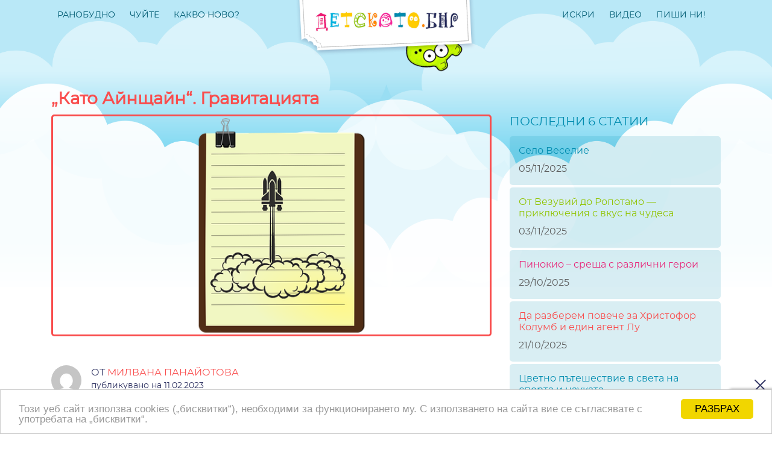

--- FILE ---
content_type: text/html; charset=utf-8
request_url: https://www.google.com/recaptcha/api2/anchor?ar=1&k=6LfTBscUAAAAAOwmxcNJn-7jiJ6v8tcFw-szkJyG&co=aHR0cHM6Ly9kZXRza290b2Juci5iaW5hci5iZzo0NDM.&hl=en&v=naPR4A6FAh-yZLuCX253WaZq&size=invisible&anchor-ms=20000&execute-ms=15000&cb=g3fzqjg9se5s
body_size: 45083
content:
<!DOCTYPE HTML><html dir="ltr" lang="en"><head><meta http-equiv="Content-Type" content="text/html; charset=UTF-8">
<meta http-equiv="X-UA-Compatible" content="IE=edge">
<title>reCAPTCHA</title>
<style type="text/css">
/* cyrillic-ext */
@font-face {
  font-family: 'Roboto';
  font-style: normal;
  font-weight: 400;
  src: url(//fonts.gstatic.com/s/roboto/v18/KFOmCnqEu92Fr1Mu72xKKTU1Kvnz.woff2) format('woff2');
  unicode-range: U+0460-052F, U+1C80-1C8A, U+20B4, U+2DE0-2DFF, U+A640-A69F, U+FE2E-FE2F;
}
/* cyrillic */
@font-face {
  font-family: 'Roboto';
  font-style: normal;
  font-weight: 400;
  src: url(//fonts.gstatic.com/s/roboto/v18/KFOmCnqEu92Fr1Mu5mxKKTU1Kvnz.woff2) format('woff2');
  unicode-range: U+0301, U+0400-045F, U+0490-0491, U+04B0-04B1, U+2116;
}
/* greek-ext */
@font-face {
  font-family: 'Roboto';
  font-style: normal;
  font-weight: 400;
  src: url(//fonts.gstatic.com/s/roboto/v18/KFOmCnqEu92Fr1Mu7mxKKTU1Kvnz.woff2) format('woff2');
  unicode-range: U+1F00-1FFF;
}
/* greek */
@font-face {
  font-family: 'Roboto';
  font-style: normal;
  font-weight: 400;
  src: url(//fonts.gstatic.com/s/roboto/v18/KFOmCnqEu92Fr1Mu4WxKKTU1Kvnz.woff2) format('woff2');
  unicode-range: U+0370-0377, U+037A-037F, U+0384-038A, U+038C, U+038E-03A1, U+03A3-03FF;
}
/* vietnamese */
@font-face {
  font-family: 'Roboto';
  font-style: normal;
  font-weight: 400;
  src: url(//fonts.gstatic.com/s/roboto/v18/KFOmCnqEu92Fr1Mu7WxKKTU1Kvnz.woff2) format('woff2');
  unicode-range: U+0102-0103, U+0110-0111, U+0128-0129, U+0168-0169, U+01A0-01A1, U+01AF-01B0, U+0300-0301, U+0303-0304, U+0308-0309, U+0323, U+0329, U+1EA0-1EF9, U+20AB;
}
/* latin-ext */
@font-face {
  font-family: 'Roboto';
  font-style: normal;
  font-weight: 400;
  src: url(//fonts.gstatic.com/s/roboto/v18/KFOmCnqEu92Fr1Mu7GxKKTU1Kvnz.woff2) format('woff2');
  unicode-range: U+0100-02BA, U+02BD-02C5, U+02C7-02CC, U+02CE-02D7, U+02DD-02FF, U+0304, U+0308, U+0329, U+1D00-1DBF, U+1E00-1E9F, U+1EF2-1EFF, U+2020, U+20A0-20AB, U+20AD-20C0, U+2113, U+2C60-2C7F, U+A720-A7FF;
}
/* latin */
@font-face {
  font-family: 'Roboto';
  font-style: normal;
  font-weight: 400;
  src: url(//fonts.gstatic.com/s/roboto/v18/KFOmCnqEu92Fr1Mu4mxKKTU1Kg.woff2) format('woff2');
  unicode-range: U+0000-00FF, U+0131, U+0152-0153, U+02BB-02BC, U+02C6, U+02DA, U+02DC, U+0304, U+0308, U+0329, U+2000-206F, U+20AC, U+2122, U+2191, U+2193, U+2212, U+2215, U+FEFF, U+FFFD;
}
/* cyrillic-ext */
@font-face {
  font-family: 'Roboto';
  font-style: normal;
  font-weight: 500;
  src: url(//fonts.gstatic.com/s/roboto/v18/KFOlCnqEu92Fr1MmEU9fCRc4AMP6lbBP.woff2) format('woff2');
  unicode-range: U+0460-052F, U+1C80-1C8A, U+20B4, U+2DE0-2DFF, U+A640-A69F, U+FE2E-FE2F;
}
/* cyrillic */
@font-face {
  font-family: 'Roboto';
  font-style: normal;
  font-weight: 500;
  src: url(//fonts.gstatic.com/s/roboto/v18/KFOlCnqEu92Fr1MmEU9fABc4AMP6lbBP.woff2) format('woff2');
  unicode-range: U+0301, U+0400-045F, U+0490-0491, U+04B0-04B1, U+2116;
}
/* greek-ext */
@font-face {
  font-family: 'Roboto';
  font-style: normal;
  font-weight: 500;
  src: url(//fonts.gstatic.com/s/roboto/v18/KFOlCnqEu92Fr1MmEU9fCBc4AMP6lbBP.woff2) format('woff2');
  unicode-range: U+1F00-1FFF;
}
/* greek */
@font-face {
  font-family: 'Roboto';
  font-style: normal;
  font-weight: 500;
  src: url(//fonts.gstatic.com/s/roboto/v18/KFOlCnqEu92Fr1MmEU9fBxc4AMP6lbBP.woff2) format('woff2');
  unicode-range: U+0370-0377, U+037A-037F, U+0384-038A, U+038C, U+038E-03A1, U+03A3-03FF;
}
/* vietnamese */
@font-face {
  font-family: 'Roboto';
  font-style: normal;
  font-weight: 500;
  src: url(//fonts.gstatic.com/s/roboto/v18/KFOlCnqEu92Fr1MmEU9fCxc4AMP6lbBP.woff2) format('woff2');
  unicode-range: U+0102-0103, U+0110-0111, U+0128-0129, U+0168-0169, U+01A0-01A1, U+01AF-01B0, U+0300-0301, U+0303-0304, U+0308-0309, U+0323, U+0329, U+1EA0-1EF9, U+20AB;
}
/* latin-ext */
@font-face {
  font-family: 'Roboto';
  font-style: normal;
  font-weight: 500;
  src: url(//fonts.gstatic.com/s/roboto/v18/KFOlCnqEu92Fr1MmEU9fChc4AMP6lbBP.woff2) format('woff2');
  unicode-range: U+0100-02BA, U+02BD-02C5, U+02C7-02CC, U+02CE-02D7, U+02DD-02FF, U+0304, U+0308, U+0329, U+1D00-1DBF, U+1E00-1E9F, U+1EF2-1EFF, U+2020, U+20A0-20AB, U+20AD-20C0, U+2113, U+2C60-2C7F, U+A720-A7FF;
}
/* latin */
@font-face {
  font-family: 'Roboto';
  font-style: normal;
  font-weight: 500;
  src: url(//fonts.gstatic.com/s/roboto/v18/KFOlCnqEu92Fr1MmEU9fBBc4AMP6lQ.woff2) format('woff2');
  unicode-range: U+0000-00FF, U+0131, U+0152-0153, U+02BB-02BC, U+02C6, U+02DA, U+02DC, U+0304, U+0308, U+0329, U+2000-206F, U+20AC, U+2122, U+2191, U+2193, U+2212, U+2215, U+FEFF, U+FFFD;
}
/* cyrillic-ext */
@font-face {
  font-family: 'Roboto';
  font-style: normal;
  font-weight: 900;
  src: url(//fonts.gstatic.com/s/roboto/v18/KFOlCnqEu92Fr1MmYUtfCRc4AMP6lbBP.woff2) format('woff2');
  unicode-range: U+0460-052F, U+1C80-1C8A, U+20B4, U+2DE0-2DFF, U+A640-A69F, U+FE2E-FE2F;
}
/* cyrillic */
@font-face {
  font-family: 'Roboto';
  font-style: normal;
  font-weight: 900;
  src: url(//fonts.gstatic.com/s/roboto/v18/KFOlCnqEu92Fr1MmYUtfABc4AMP6lbBP.woff2) format('woff2');
  unicode-range: U+0301, U+0400-045F, U+0490-0491, U+04B0-04B1, U+2116;
}
/* greek-ext */
@font-face {
  font-family: 'Roboto';
  font-style: normal;
  font-weight: 900;
  src: url(//fonts.gstatic.com/s/roboto/v18/KFOlCnqEu92Fr1MmYUtfCBc4AMP6lbBP.woff2) format('woff2');
  unicode-range: U+1F00-1FFF;
}
/* greek */
@font-face {
  font-family: 'Roboto';
  font-style: normal;
  font-weight: 900;
  src: url(//fonts.gstatic.com/s/roboto/v18/KFOlCnqEu92Fr1MmYUtfBxc4AMP6lbBP.woff2) format('woff2');
  unicode-range: U+0370-0377, U+037A-037F, U+0384-038A, U+038C, U+038E-03A1, U+03A3-03FF;
}
/* vietnamese */
@font-face {
  font-family: 'Roboto';
  font-style: normal;
  font-weight: 900;
  src: url(//fonts.gstatic.com/s/roboto/v18/KFOlCnqEu92Fr1MmYUtfCxc4AMP6lbBP.woff2) format('woff2');
  unicode-range: U+0102-0103, U+0110-0111, U+0128-0129, U+0168-0169, U+01A0-01A1, U+01AF-01B0, U+0300-0301, U+0303-0304, U+0308-0309, U+0323, U+0329, U+1EA0-1EF9, U+20AB;
}
/* latin-ext */
@font-face {
  font-family: 'Roboto';
  font-style: normal;
  font-weight: 900;
  src: url(//fonts.gstatic.com/s/roboto/v18/KFOlCnqEu92Fr1MmYUtfChc4AMP6lbBP.woff2) format('woff2');
  unicode-range: U+0100-02BA, U+02BD-02C5, U+02C7-02CC, U+02CE-02D7, U+02DD-02FF, U+0304, U+0308, U+0329, U+1D00-1DBF, U+1E00-1E9F, U+1EF2-1EFF, U+2020, U+20A0-20AB, U+20AD-20C0, U+2113, U+2C60-2C7F, U+A720-A7FF;
}
/* latin */
@font-face {
  font-family: 'Roboto';
  font-style: normal;
  font-weight: 900;
  src: url(//fonts.gstatic.com/s/roboto/v18/KFOlCnqEu92Fr1MmYUtfBBc4AMP6lQ.woff2) format('woff2');
  unicode-range: U+0000-00FF, U+0131, U+0152-0153, U+02BB-02BC, U+02C6, U+02DA, U+02DC, U+0304, U+0308, U+0329, U+2000-206F, U+20AC, U+2122, U+2191, U+2193, U+2212, U+2215, U+FEFF, U+FFFD;
}

</style>
<link rel="stylesheet" type="text/css" href="https://www.gstatic.com/recaptcha/releases/naPR4A6FAh-yZLuCX253WaZq/styles__ltr.css">
<script nonce="exjitsGDH120DQWtb5mDEg" type="text/javascript">window['__recaptcha_api'] = 'https://www.google.com/recaptcha/api2/';</script>
<script type="text/javascript" src="https://www.gstatic.com/recaptcha/releases/naPR4A6FAh-yZLuCX253WaZq/recaptcha__en.js" nonce="exjitsGDH120DQWtb5mDEg">
      
    </script></head>
<body><div id="rc-anchor-alert" class="rc-anchor-alert"></div>
<input type="hidden" id="recaptcha-token" value="[base64]">
<script type="text/javascript" nonce="exjitsGDH120DQWtb5mDEg">
      recaptcha.anchor.Main.init("[\x22ainput\x22,[\x22bgdata\x22,\x22\x22,\[base64]/[base64]/[base64]/[base64]/[base64]/[base64]/[base64]/eShDLnN1YnN0cmluZygzKSxwLGYsRSxELEEsRixJKTpLayhDLHApfSxIPWZ1bmN0aW9uKEMscCxmLEUsRCxBKXtpZihDLk89PUMpZm9yKEE9RyhDLGYpLGY9PTMxNXx8Zj09MTU1fHxmPT0xMzQ/[base64]/[base64]/[base64]\\u003d\x22,\[base64]\\u003d\\u003d\x22,\x22SMK2w5TDs1tIw6J1d8Opw4EMB8KGNiB6w6QGasOPEAgJw4oXw7hjwqF1czJuKAbDqcObTBzChTEsw7nDhcKow5XDq07DvV3CmcK3w7Iew53DjGZAHMOvw4kKw4bCmx3DqgTDhsOMw7rCmRvCpMO3woPDrWLDmcO5wr/[base64]/[base64]/wojDu2crM3bDlF7DiMKVw6/Dpjw6w5HChsOUG8OkMEsuw6rCkG04wqByQMOPwq7CsH3ChMKAwoNPFsOcw5HCljfDrTLDiMK6EzRpwpE5K2dgbMKAwr0MHT7CkMOGwq4mw4DDpMK8Kh8Jwox/wovDm8K4bgJndsKXMEBkwrgfwpTDs00rFcKgw74YG29BCER4Iksww5EhbcOlIcOqTQ/CssOIeEnDlULCrcKxZcOOJ1sxeMOsw5JsfsOFUQPDncOVAMKHw4NewowzGnfDi8OmUsKybF7Cp8Kvw7Aow5MEw7HCiMO/[base64]/[base64]/BcOWVcKnJC3Dm8OVwpXCg25tLMK9SWQWwp/DrMKgMcK8S8K8wqtbwoDClyc5woc3aGXDpUMtw442AnfChcOJXAZITmDDncOLYAXCqhrDjRBKbFAPwovDqDzDnVR4woXDozI1wr4pwrsTKsOXw5d2VUbDqMOcw5VINzYFLMObw4bDnF4mIRDDhRbCjcOuwoFtwqbDoSrDhMKYb8O/wp/[base64]/[base64]/DkjrCgMKiw5RXw4NLw79KwrNUBsKZPGbDksOmwqTDkMOWGsKow5rDmUMnXsOFV17Dj3FCWcKvG8OLw5NyZV9kwqIMwoLCvMOETlPDo8K0DsOQOsKCw4TCiSRZScKVwp9IKF/CgRXCh2HDksK1wotwBEjChcKMwpnDmCdiSsO3w7bDlsK2ZmPDp8OewpgDNld1w50uw6fDpsO6E8OAwo/Cl8KPw5pFw6l/wqJTw6jDj8OwWsK7UVvCjsKJfUkjFirCvidhTCbCrsK8ZcO3wr4Fw6Few7pIw6fChMK4wotiw7PChsKkw7dow7DCrsOdwoQjCcOqKsO/csOSGmJwJhrChsO2AMK7w4rDq8Orw6vCtz8JwozCt0NLNlHCh1LDt03CtsOzXBXCrMK3EScnw5XCqMKvwqFXWsKhw4YOw6lfwqs2FA5UQcKUwrVZwpzCjH3Dj8K0D1PCvWjDjcOHwodMXlNmH1rCpsOVJ8Koe8Kqb8ODwocGwrfDtsKzN8O6wp0bGsO9Ry3DuBd6w7/CkcO5w7clw6DCjcKewrwpdcKIS8K6M8KcKMO3PRTChxpqw71HwpTDkSFlwqzChcKmwr/[base64]/[base64]/CsQZzCC3Dr8OAw6FaF8KHw5nDm8Kqw4zCn0kCwq56GTIhSC0Uw610wpFiw7FYPMO2AsOnw6LCvntiPsOVw6PDtcOjJHVRw4bCn37Dhk3DlTHDp8KMdypsPcOcaMOQw55Nw57Dg2/CrMOEw4TCkMKBw4sqIDd+UcKUQHjCrcK4Nwh5wqY5wrPDl8OHw6TClcOywrfCgh10w4TCl8K7w4N8wrzDmQZxwp7DqcKrw5ZKwqwQEsKkOMOJw7LDgFN7Xwxqwp7DhMKww4PCmEvDnlvCo3fCr2vCnEvDmUc6w6ULfjzDtsKfw5LCvMO4wrlbOinCn8K0w5HDo2F/P8KRw6XCkRZYwqFYA1YwwqokJk7Dpnwqw64MaHpFwq/Co1w9wo5NPcKhVSnCvnvCj8OWw6/Ds8KkdcKywrUfwr/CvMKNwoZ4JcOpwpPCosKOX8KeaxvDtsOqGwTDv25OKsKTwrXCsMOua8K3R8KywpDCp0HDgRjDggDCvybCs8OmPHAsw6Now4nDjMOgOW3DjmbClWEMw6nCs8KMEMKewpgWw59lwoLCvcO0eMO1TGDCgcKdwpTDtyzCoVTDm8KHw79EPMOKb2k/VcOpPcKmHcKkEWkgGMK9wpUqDWDCt8KJX8K5w4ILwqwxTHR8w5l4wpTDiMKNK8KFwpgQw7LDvMKiwq/DskY8QcKXwqfDpErDnMOHw4RNwp5wwpXDjMKLw7LClD1Jw657w4cCw6/CiifDtWRpbX1iN8KHw7kJQMK8w6nDkmXDt8OLw5xKf8OqdC7CssOzKBQKYjk0wrtCwpNzfWHDosOAYGvDn8KTKEMnwox1NsOAw7zCkDXChk3DiB3DrMKWwp/CjsOlVcK8b2PDrFVhw4tQT8Ouw6Aww588CMOZJCHDssKTUsOZw4PDo8Ksf3cALMK3wobCnWVqwovDkmPCnMOyIcOvMQ3DnSvDhiLCqcOAL33DplM2wo9gIWlVJcKGw7ZkA8K9w5LCv2rCq3TDssKpw53DgQtzw7PDgwRgc8Oxwr/DtT7CqT8sw6zCv3NwwrnCj8KDPsOHcMKxw5/ClF1TbRLDilNzwpgwUy3CkU0QwoDCrsKAbH13wqpLwrBewosfw6sWBMONWcOzwoFRwo8pbUzDsHN5I8OJw67CkgtUwoQcwpjDlMOiLcKKFcO5FEAgwqIWwrbCp8O9eMKcBGtMF8ONOhnDv1LDu0/DlMKgcsO0w60uMsO0w7rCslo4wpTCqcO2RsKRwpDDvyXDl15/woI8w5sZwpNfwq04w5VyTMKoYsOTw7rDmcOLC8KHFDXDjiclfMOew7LDqcOFw78xeMOQW8Kfwo3DhMOFYm92wrjClEvDsMKEPsO0wqnCmw/CvR8ve8KnOTJfFcOow5Rlw58QwqDCncOpDChVwrjCoCjCu8K1XgMmw6LCtzLCl8KCwrvDtV7DmRs+DW/DvSorFcKdworCpSjDgcK4MCfChB1iA2RGT8KEWGHDp8Ojwq5gw5sgw5x5WcKiwqvDuMKzwr/[base64]/DosOLXS7DpSMWwofCgcKbwrPCgsK1eV9JdhQ0OsKAwqJOOsO1EUdgw7wiw53CujPDnMOcw6QFXEJ2woBmw6h4w6/DjQ7CrsO7w79iwo8Ew5bDrEd8FGvDoybClXZVCQs4f8Kjwrt1YMOTwqPCn8KdFcOgwrnCqcORFQt7OirDhcOfw4Q/Q0HDm2s8OCIsFMOyDzjCq8KCw5EQThtAaTfDjMKIIsKqQcKFwrPDg8OeJxHChVfDnAIKw4zDisOHI0rCsCggRV3DnSYDw4IINcK6KBfDrTfDl8KwST0cTmnDj1tTw4ghYwAlwptzw64gcU/Cu8Knw63Clnc6SsKDIMKdasKxSBA+P8OwK8OKwoB/[base64]/w6s/wr7DvTDChcOtw7vDq8OEwo83w5TDg1DDlsKxasKOw4LCg8KLwqrDqGDDugFkclDClAYow6o2w5rCnCvDjMKdw57DuH8jGsKbw7LDpcKtBMOkw6MiwojDhsO3w4HDmsO5wpjDscOGBwQrXGEDw5pHE8OJEMK6cAx+fjFRw7LDgcKUwpt/wqnDuh8GwoQwwo/[base64]/w6RjcjbDmsKcw68sw6HDhh7DpzwpajA4CsKwfipAwrV+bsKFwpRSwpVXCx0tw4ZUwpjCncOlMMOXw4DCjjfDrmsHRXnDj8KrLilpwozCrDXCosKewpoTYXXDnMOobSfDrMO9HEp8asK7UcKhw6hYWg/[base64]/UMKbZsKgMB/Dg0XDl8O+wqDCt8Opwp/Dm8OfWsKYw7EoZsKcw5sjwpfCih0Vwq50w5jDiCnDoAsLG8OGJMKVTAFDwowdQcKaC8K6UiJNVWvDsyLClXrCjQ/DrsOHaMOWwo/DlApywpI4Z8KIEFfCnMOuw4BCT1Fyw5o7wp1CYsOaw5MTfXPDhmcIwrhNwoICeFlrw4/DhcOEeHHClS3DucKuacK5SMKQPlk4LcKfw43DosKLwoVXW8KHw7ROCSwgcjnDjMK2wql5wo0mCsK3w6YxWERUCCzDizFJwqrCsMKew4PChUlCw6IbMw/[base64]/[base64]/[base64]/PGRncWHDqMOQwrTCoQBcw6kuCgdwHSBRwrIkdmooJWMmC07Cuh1Dw6zDmh/CpsKywozCqX1rAEg5wo7DtV7ChMO1w5Bvw5dvw5vDvcKhwrMvDwLCs8O9wqJ5wphkwprCgMOFw53CgEUUbGV9w5pjOUgxVAHDrcKSwo9WTDRqQ3B8woHCsG7CtHrCnG/DuyfDqcKJHREDw6zCuRt8w6HDiMOkUyvCmMORXMKqw5FxasOswrduEBDCs1LDsVzCl19Jwpciw6IhW8KHw589wqheIjdQw4rCqBfDiAY6w5h2JzHCpcKQMR8pwrtxZcKLasK5w5zCrcKTZh9bwpsawrohCcOcwpASF8K/w4l/[base64]/worCojo2wq9TIMKXSMKgwrjCjsOCwpvCt3MCwqp6wo3CtcOewq/Dm1vDm8OGNsKlwqnCoDFpf0w9MljCosKDwrxBw4hxwpQ9KMKjIsKzwonDvyvClgcMw5F0FWLDhcK7wqpHVh55P8OWwpIrYsOVaGV+w5kAwpoiNjPDgMKVw4fCksOkNyJRw77DisKiwrfDoA3CjFfDoHHCjMKTw49cw6Qww4TDly3CqjorwoovTw7DmMKqNx/[base64]/DscOKZ0pgEsK9woLCmMKpw6HDp8OuwpfDkcKBw7XCvXJ0dMKrwrkKZy4pw53DkTjDhsOXw4/Dj8OEasOMwq7CnMKGwpnCnio7w54xT8OZw7R+wqRGwoXCr8OFNBbDklzCmXdQwqAQScKSwpLDo8K6X8K7w53CicKGw4liDSfDpMKywo/CqsOxT0fDq3dvw5XDuy0YwojCqnXCuwRfekogR8O+EQA4AELDuUPCnMO2wrTCrsOuJU/[base64]/DmsKKAFF2JVkEAsOSeGNUw7dyH8KLw5vCmUU/NnDDqlrChS4yCMKywoFyJlITXELCgMKNw5FNIcKwc8KnfSR5wpFPwp7Cly3Cg8K/w5zDl8KSw7bDhjdAwonCt0MWwrLDlcKvZMKkw5vCoMOYXE/DrcKrYsKcBsKhwo9QCcOsVEDDj8OCKRjDhsK6wo3DpcOaEcKEw7LDkELCsMKYU8K/wpkeBy/DtcORNMOFwoZRwotBw4EzFcOxf39wwrNSw6tbNcKew6jCkmMIWMOYfAR/woPDl8OowpEww6YZw54jw6/[base64]/CvcK9w7vCjMOyw4PCl8KrRcOhG8K1dsO+w7Bwwr1Ow6wpw5bCk8OVwpQdVcKyHnLCoXXDjwPDnsK9w4TCl3/CvMOybGp0JyzCh2HCkcOQDcK3HGXCs8KFWHojBMOARQLCl8KxPsO3w4BtRGAyw5XDrsKLwr3DkAkSworDqMKzF8OgOcOCcDPDp3FLVyrDp0nClljDuCVQwphTE8O1w4BiVsOGTMKcJMO2w6dMOjHDp8Kcw6NYIMKAwq9JwovCsDBfw5fCsi8XJV4HDh/CqsOjw6t7wpTDq8OTw7Igw4nDh2IWw7M4ZMKYZ8OXS8KMwo/CnMKeVxnCikEywq0xwrsmw4Ygw4FTGcOqw7vCrBIPPsOsBWLDnMOKBFrDs2NMYlXDuhfDmhvCrcKgwqE/w7doE1TDrztKw7nCosOHw782VsKKSDjDgBHDucOhw58yesOjw6JQYMKzworChsKdwr7DnMKjwoUPw7oKYcKMwpg1w63DlxoYNcOTw4bCuQtUwpPChcOwNgcZw6BXwpjCncK9wo0ND8KzwrBYwo7DqsOSBsK8QMOzw7g/KzTCgcKrw7pIIiXDgUTCiQkJw4rCsGJ2wo/CkcODa8KbKBNBwp/Dh8KDBUjDvcKCPn/DqhTDhBrDkA8QT8OPGcKXZsOxw6lhwqoiwpLDp8OIwrfCnTrCmcOkwoEXw4/CmUzDmVVqBBs/Aj3CkcKfw58RBsO+wqZMwq4Jw544cMK4w7fCocOpaxdYLcOSwoxiw5LCji5IG8ODf0zCrsORDcKqfsO4w5V5w6tVUMO5Y8KmNcOlw4DDisKzw6vCn8OxLS/CjsKzwrkgw5jCkl9jwqovwq3Dr0ZdwqPCt1gkwoTDlcK7alcCIMKHw5BCDQjDo3vDlMKqwr8dwrPDpWnDsMK9woMreTxUwqkNw5/DmMKvesKGwqLDksKQw4lgw5bCrsOSwpIECcK+w6cSw6fCuBNXMgcfw6LCiHY/wq/CrMK3NsOpwptFFcOxdcODwpApwp7DlMO/wqDDoRDDkRnDgybDmhPCucOqUETDn8OGw4djR2LDmy3CoTrDjTvDowIHwrnCoMKbDGY0wrd6w4vDo8OFwrgDLcKGDMKcw7ohwpJLAsK6w7zCsMKuw6NHIMONajzCgRzDjcKzYFTCrRJEOMOVwpogw4vChcKUZz7CpiQAC8KxLsKcLxQ9w5kDNsKPP8O0GMO/wplfwp4vWMO7w4IrHihNw5RXCsKlw5tTw4pKwr3Cs3hgXsOvwocIwpEZw6HCpcOfwrTCtMOMPMKxcBMSw5dDUsKlwqnCoVTCn8Owwr/Cp8KkPSTDhhzCrMO2RMODeUoYLGEYw5HDhsOcw5AGwpdsw55hw7hXDwV3IW8HwpPCpWBCPcOYwpHCpsK2YCrDjcK1E2YAwr5hDsO8woPDk8OUwrNUHU0rwo03WcKqEXHDoMK+woMnw7LCi8OtI8KYN8O6ZcO0LcKwwrjDn8OUwqHDugHCi8OldsODwpMOAUHDvS/[base64]/DnsKHFMOHKsO3w7BCw6FLeMO6FDIBw546DzzDp8K1w7p2OsOywo/CgWVMNcOzwrDDv8Odw6LDuXcFWsK/CMKHwrceOFMzw7dMwr7DhsKGwr8acQXCm1rDqcKsw7Uvwq9SwozChBt7QcOYWRNnw6XDjk/DosOuw4hLwpXCvsOgAH9HeMOgwpzDosKRF8OCw6Bpw6R5w5pPGcOTw6vCnMOzw6DCgcKqwokOCcOxHU3CtBM3wpgWw6VuBcKsJgh6Ay3CrsKOFAZNJjxbwoQbw5/CrSXCljFFwqQkG8OpaMOSwqtRYcOUMGc5wovDhcKedsKnw7zDl11mQMKOw5LDlcKtbTDDosKpR8O4w6jCj8KFDMOnCcO5wqLDgigYw7oQwq/Cv0BHVMKHdCluw5LDpQbCj8OyVsOjaMOaw5fCq8O1ScOzwqXDncOJwoBMYlUmwrvCiMKpw4hybsOEXcK+wplUasKrwqxxw6fCnsOoccO5w6jDtMKbIkXDgB3DmcKdw6HDt8KJaFNyGsO+QMKhwoZ8wokzLUNnVxIvw6/CuUnCl8O6dB/DlAjCkncdF2DDtglGWMKmQsKGFVnCpn3DhsKKwp16wpULDDfCgsKTw69AMVTCilHCq0pGZ8O3w6XDgAdjw7PCrMOmAXQZw67Cs8O9enPCo10Fw5ttK8KMfMKGw6HDm1PDgcKvwqTCusKPw6ZzdMOIwo/CthQUw7bDjsOXdAnCtj4ONAzCuF/DscOMw5VrcTvDiV3DgMONwoZEwrHDk2fCkQ8NwozCvRHClcOTP0MmBXDCuDjDnMOYw6PCrcKoTUDCq2vDp8ODS8Okw4zCrDVkw7Q5GMKgbg96UcOhw5UuwqnDvG5lasKtIhVPw5jDsMKJw5zCqsKLwpnCuMKmw7ApE8OiwrBzwqTCoMKsFlo/wofDr8K1wp7Cj8KfbcKIw60sCFFbw7sUwrhyCGlyw4A+BMKgwq4NBD/DgAFheCLCgcKAwpTDh8OOw5tpHWrCkCvCtBPDtMOdFy/[base64]/CrMOFO8OEajUqdG7Ci8KLFCVnQllsAsK5eADDp8OidsK6FMO3wr3Cn8OKTyfDsRNKw4nCk8KgwrbClsKHZxvDqAPDosOUwo1CdjvCu8Ktw7/DmMKcX8K/w4d9SVvDpVcSPAXDpMKYMkLDnF3DnipBwrhVfBHCq1gFw6nDsRUCwpLCkMOdw7TCoRfDuMKhw7VHwpbDtsOzw4wbw6phwpLDvRLDg8KaJ3EQCcKCNFBGAcKPwpHDj8O/w5fDnsK2w5/CpsKwUGzDn8OpwovDt8OSPkghw7ogNBRzZsOZPsOmaMKwwr90w5h/BzoSw4PDi3MNwol8w5HCvU0DwrvCrMK2w7rCnAAdQxN9axDChsOMFCQgwoZ7YMKTw6tfWsOrDMKew4jDmDjDvMOpw4fDshp7wq7DpRjDlMKRZsKrw5bCoBc+wpo5IMOAwo9kHlbDo2VKcMOEwrPDlcOXwpbCjilywqw5E3bDgh/ChzfDgcOcaFgAw4DDrsKnw7jDvsK0w4jCh8OvJ0/CpMKRw5LCqXAhwp7DlnTDkcOmJsKRwqzDl8OyJCLDsUTClMKdDsKtwqnCuWV2w5zCjMOyw6R/XsKNQnHDr8KbMkZxw6PDiRNgWcKXwoYHX8Ouw5t3wpcZw6sfwr44KsKQw5jChMKNwprDmMK4I0PDoDvDo1/[base64]/[base64]/Dpzw9wrhGw7TDrMKGw6TCt8KSw6rDoQpSb8KpX2A5bgDDgVEnwobDnQnDs3/CncOkw7N0w6oGMsOHIMOEXsO8w6RnXTLDocKrw4plZ8O9WEHCicKGwqDDo8O0Tk3CiBwgM8Kuw4nDgE7CqV7CrxPCl8KpNMONw5R+BMO+eA0kKMKNw5/CrcKZwr5KWGXDssOAw5jCkULDqzPDoFcgOcOUR8O6wpPCvcOEwrzDqi7DusK3GMK9AGnDkMK2wqlvY0zDnjLDqMKyJCUnw4Ffw4V4w4tEw5DCpMKpXMOhw5LCocO4RUNqwoMGw59GdcOILSxHwohnw6DCoMOwcxZQPMOMwqnCicOjwoXCqCsNA8OsCsKHRSE/[base64]/DhMOfw7/Ck8Klw7zCv8Ofw7TCs8Ofw5zDng9Bd2pwX8KLwrwxTVTCrT/[base64]/DhMOqLlXDgsK4w7/DnsOZHCRkwrnDm1PDj8Omw446w5EsVsOMGMKQasOvHwjDnVnDo8KuOkN5w4h5wrlRwoTDpVUKOWIZJsOfwrVpZSnCpMK+VMKnGMKNw6BKw6zDsTXCn0fCjC7Ds8KGJsK+K19JPTxmVcKfFMO+PMK5F2ECwovCinXDpcOacsKJwovCp8OHw6t/[base64]/Ds2TDpcKfVm1pwqfCkTgdPcKrCik8Gj8WOMO9w6HDkcKUUsKYwoDCmjTDrTnCjQQGw5DCtyrDoxjDqcO6bgYEwqXDvkbDoSzCq8KcSDItXcKQw7NOCA7Dk8K1wonCqMKUdsOzwqc6eSEgZgTCnQ/[base64]/[base64]/DljrDqsKMwo7DmsKgKnnDpBEnwosew6dUwrE/wpQUSMK1Exp+OgjDucKGw612woI3AsOJwqlcw6PDrHbCksKUdsKFwrnCkMK0F8KXwofCvcONRsORacKUwonDkcOAwp03w7Qawp7DiCk7wovDny/DoMKwwrRzw4HCmsO/SHHCusOcKgHDniTCrcKwSzbCgsO3wojDq3wew6tqw6dQb8KbJHoIUHAqwqp7wofDrlgnYcKUT8KxV8O+wrjCmMO9O1vCpMKra8OnEsK/wpFMw65VwqzDq8Ozw6lTw53Dn8K+wr1wwoPCsmfDpQFEwpdpwq1dw6zClXRdRMKNw6/DicOpXl0WQMKJwqtEw5/[base64]/DtsK1w4EQw7V6OcO6KXc0CSx4eVLCpsKvw7wiwr06w7TChsOfNsKGLMKTAX7CvT7Dg8ONWi4BO2NWw750G13DlMKCA8KQwqzDp0/CrsKLwp/CkMKOwpLDqhPCgMKrSlnCmcKCwqTDt8KHw7rDuMKpNwfCn3bDjcOKw4nCmsOMQMKXw77Cr0oNOywWXsK0f2ZUKMObKMOcC0N/[base64]/wrvDvkbCgGk9wpHCpcOGwq3CscKsw7tQG1x0fmXCqhp1aMKmRV7Dl8KFfQcvesOJwoUnCQEYW8Oyw6bDnyTDssOTZMO2WsO4bsKSw7JxeScaSQ5ucVEtwp/CsFwpKX5Jw4hNwosDw6LDkmB4Uh4TGkPDh8Ocw5kDdWUVGMOHwpbDmBDDj8KkFEzDrR5iMzoMwoDCii1rwq5ifBTDu8OXwrLDsTLCkCTCkA09w63ChcKBw4okw6NHZErCv8O5wq3DkMOwQcOjDsOCwqAVw5YxdQvDjcKHwqDDkQU8RFvCv8OLUsKsw5x1wq/CtE9cMsKOPcKxR07CjlQyP2HDuVXDo8OWwrMmR8KxcsKiw4dVOcKDEMOtw7nCkVzCj8Ovw6IgYsO0aQYxJMOgw4rCuMOlw5/[base64]/DhHRCw7DDr8KmYMOhLsKWEWEcwqY7woQ/axnDoE90w5vCpDbDhFtmwrnCnhfDnXsHw5DDskBZwq00w7HDoQjCqToswobCg2V0C0FzegDDrT44HMOjUlnDuMONRcONwq9TE8KowqjDlMOQw6zCuRbCgHAECj0PC1Ygw6bCvGFFUlHCqHpGwobCvsOXw4RMFcOLwrnDtWovLcO2MGrCnF3CuWA2wr/CuMK7NDJlw7fDiT/ClMOLPMK5w7Y8wpc7w5Atf8O/PcKiw7TDlMKwJTFRw7TCmcKJw7Q8JcO7w7/CnTjCmMOBw6ccw5fDhcKhwqPCpMKCwpPDucKuw5V9wpbDscOtQFA7U8KSw6nDi8Omw7UNEAMfwp0nXHPCtwnDnsO2w4XDsMKIe8KpES/DpH51wo1/w6RGwp3CoBjDs8OzQxXDpAbDjsK0wrTDqDbDkl/CjsOQwo5bKiTCtXR2wpRUw7Zmw7l5NsOPKSNMw5nCrMKjw6bClQzCiwjDukXCoGTCpzBvV8OsHwlkH8KuwpjCkQUbw6XCiTLDi8KsdcKLFXjCisK9w67CqH7Clykgw4/CpiMkZXJgwrt9E8O1G8KZw6jCvWDCmWzCvsKSVMKfIwpLazkJw7nDq8KAw6LCpUV2RBLDjAcmDMOfbyxzYgHCmR/DuQIVw7Aewqcue8K4wohAw6M5wp5wW8OGVX8TGyLCv1zCtRAyWiZnXBzCu8K3w5YwwpHDksOAw44uw7fCtcKXbhJ4wqLDpSvCpW1YQMOXe8KQwqzChMKLwo/ClcO8UGLDicO8b27DqT5bY1FgwrRFwo07w7HDm8KZwqvCoMK/[base64]/[base64]/DhMOsW8K3E8OWwpx5w5fCgMK7a8KoccKiZ8K8L0k8wrjDvMKJcBrDpxzDscKHV24mdTpGDA/CmMKhP8OEw55SG8K5w4Z1KHzCpQbCjH7CmSPChcOsUEvDkcOEBcKJw6cPbcKVDU/CncKLMCsZW8K5OzVmw4loWsK8UgbDicO4woDDhh5NdsKbQgkfwoYSw73CqMOCEcKqfMO4w7t8wrjDlMKDw43Dl1Q3OMOswopqwr7Dkl8Gw5/Dtx3CrMKZwqI6wojCnyPCqDxtw7ZZQMOpw5rCn0/[base64]/w7fCknzDqcOlZG5Mw4c7YSVuw6fDjMKkw4YPwp8/w5FqwozDk0g+WFHCoEsMK8K9IMK+w7vDgmHCnhLCgw47XMKCw7J0BB/CiMOZwqTCqwPCu8OwwpjDumlwKCbDvQDDvsKrwr8ww63CkXVjwpDCuFI6w5rDsxcod8KhGMK8ZMKfw49ww43DvMKMEFrDi0rDsSDCrx/DkUbDmTvCswnCk8O2BcKICMOHB8KEAQXCsHccwqDCr0coNh8RBSrDtknClDLCvsKXEWBvwod8wqwAw6/DosOVJkIYw6rCh8Omwr/Di8K3wqzDksOjWnPCnT8yKcKXwpHDqkQswrdTSVfCritFw5vCk8KUSwfCo8KFRcOAw5zCsz0TKcOgwpnChyYAEcO5w49Vw6hIwrLDriTDoWAZKcO8w40Yw4IAw60aasOleSbDuMKWwocJRMK3OcKHKV/CqMKBER0Mw5gTw63CvMK4fCTCvMOZY8OUO8K/[base64]/DsH4cwqjDpzFSw4bDlX1QVSLDtHXCjMKhwqLDh8O1w7oEMD5ew7PCgMK6YcKYw74Yw6TCqMOTw4/[base64]/Dt0jDvX8XaR3DmnPDisOCwp3ChsOSwr4TWsO1BMODw6rDkHvCs2/[base64]/DqMKww6kSecO/wrsFYMOkw7XDlsKSw4seScKfwqIswpDCuQjDucK9w6VoC8K+RnllwrnChsKLKsKCSl9DbcOow5dlf8KHdMKNwrUzFjgaTcOAGMKLwr45F8ORfcOnw7ESw7HChxbDqsOnwonCj3LDmMOkEGXCisOtEcKmMMKgw5PDjSJTK8K7wrjCgsKDPcOAwoonw7/[base64]/CkcKuID0SwoXDqw1pJ0nCocKSL8O+eMKFwr1TSsKQPMKIwocoZlVzMAplwpzDjnHCuD4sCMOlZE3DgcKPAmzCo8K/K8OAw55/GGPCgk5SUhPDqlVAwpdbwojDuTMkw7A4N8KZXHpjGsKNw6RRwqpeehJTCsOfw5YzSsKRc8KBZsO+OX7Ci8O/wrMnw4HCj8OdwrLCtMOgd33DgcKNF8KjJsOaIyDDuHjDg8K/w5XCv8O3wphRwo7DnMODw77Cv8OhXSVNGcKzwqFRw4rCgllXeGTCrRMJRMK/w7fDt8ODw6I0WsKDG8OPb8KfwrrCowZOJMO5w4XDtEDDgsONQHg9wqLDqDF1JsO3OG7CgMK5w5kVwp9QwpfDrANSw4jDncOVw6LCrGhKw4zDlcO9CnVKwqbCv8KQDsKJwo9Pdk1yw4chwpjCiSgdwoHCg3BvcjzCqCbCgynCmcKNBcOywp5ofCXChRbDqQDCgz/[base64]/w4TDuinCg8KcJjzDihjDoMKXwphEwo0OTRLCjcKkPCh9SmRKAiTDmWpvw7bDqcO3ZMOcW8KYESUzw6siwojDu8O4wq1ANsOhwrZBXcOhw4kDw4UkIys1w7LCpsO1wr/CkMK7ecO9w70Iwo/DqMOewod+wqQ5w7TDtnQpbUXDq8KgRMO4w45lVsKOZMK9T27Dt8OEO145woLCnMKrfsKCEX3DsU/CrcKUFcKyHMOOU8ORwpAPw6rDvk5ow7gIbsO4w4DDq8OhaS4ew5fCn8O5UMKRaVwbwqhreMOuwpxtJ8KHEsKbwrVKw6DDt2YhfcOoH8KCDBjDjMOSWcKNw4XCpyESFlN/[base64]/Co1wBwq91w4IUfQZOw44df8Ogc8KdZCIQEwZew4zDpsO2UXDDqXsMUSjDvmBuEMO/EMKFwpE3fR5AwpMLw5HDm2HCjcKhw79SVkvDusKealTCiy0mw7tGTyV4ODoAwqnDv8OZw5/CqsKLw6bDr3XCgVobB8O1w4ByFMKubUnCmTguwoXCjMKJwq3DpMOiw4rDkQTDhAnDlsOGwrsjw7/CgcOPWT9CccKOw5vDqXnDlzjCpy/[base64]/CMKXRFAZYnvCgMKgwrbDrkluwpcUAW0OJDhMw7VRFjIew6p4w5UNXz5fwqjDuMK+w4TDm8K7wpdGS8O1wo/CisOEKD/DjHPDgsOkHMOKXMOlw7bDkMK6dg5ASArDhAkmEsOAKsKaLTl6WjA/w6lXwpvCisOhZRI1TMKQw67DjcKZG8OmwoXCn8OQNBjDmXRLw4gMIWBHw65Lw5HDhcKIHsK+cgcnYMKZwoo6SFhUe1LDpMOuw7Q9w7XDpBfDhzA4fU9/wplAw7TDpMO5w5Z3woXDrA/DtcOzdcOVwq/ChsKrABfDkjPDmcOHwo4GfQsmw6Ihwpl/w4XCokXDsTR1BsOmbDx6w7XChRfCsMOFK8KrIsOLGcK2w43Ci8K4w4ZLKW9/wpzDpsOAw6nDscKVwrcoWMOICsOsw60pw57Dr2/CkcOAw7LCokDCs2NxMVTDh8OWwopQw63Dg2XDkcOnR8KsPcKAw4rDl8K4w7ZfwpTCuRzCmsK1w7zCtk/CkcO9C8OTFsO1My/[base64]/CuTjCq14fTmBEwq/[base64]/Cl8OfFWbCisOHBcKICMOZwpBcwrxPcMOdw43DisOiQsOlGAvCvB/Cv8OnwpMjw5gDw7ZIw4fCqnzCqWrCjxvCjCrDiMOLV8KKwqzDscOAw77DgcOHwqjCjnwOK8OOQV3DiFwPwonCuk9Hw5tZLXPCnBXCnFfCmsODZsOhJsOER8OYaBtdIFI0wrVdEsK2w43Cn1Epw74Tw5TCgsK6XsK5w4h/w73DuznCmxozNAPDqWnCjioYw514wrVQZE/[base64]/DoDdnSwdFUwlAPMOdwrzDtcOVQ8OzV2QxHwPChcK8cMO9IMK/wqQLe8OTwqd/OcKFwp06EQ8IEFg8a24UdMOxL3nCnUTCoyUPw7sbwr3CqMOrUmJvw5pIR8OuwqDCkcK6w7LCicOTw5nDiMOqDMORwpkywpDDtxHCmMKxbcOMAsO+bgvChFJ1w7pJb8OjwqHDuWhSwqQAccKWJDDDgsOGw5llwr7ChFEkw6XCg11ww7DDijMLwqEfwr5gYk/CksO/[base64]/Dv8KpDTjClWF0wrIeasOvw7fDlxzCncOzwoVaw6LDkTs1woUhw5TDuRLDmHnDp8Kowr/[base64]/dsOIw6zCkVUuZsK4F1fCpMO5f8OSw7YKw5Nrw6lew6goBsO/ZA8Xwplqw6DCk8OpVio6w4PDpzEAL8K/w5jCqsOWw7EVRDfChcKsD8O7HDjDqA/DlV7DqsKTEzfDpSHCrFLDmsKTwovClmEsDW4bXiYBZMKVTcKcw6PCikjDtEo7w4bCuEdoFULDkyrDgcOFwo7CuG0acMODwoAOwoFDw7vDv8KLw50ZGMOYDSMSwqNMw7/[base64]/CucKRXzNlIsOEwpTDpXDClAYxwqvCulIgacKZBArCiBfClcOGCsO1JDXDpsK7dsKeH8KWw5DDtQBtOwXCt00Rwq5zwqHDgcKMTMKfGcKLdcO+w7zDiMKbwrpkw7cHw5PDpmrCtTISekVPw4YSw5XCtw58TEwqWC1GwqQsM1hYD8O/wq/CjiLCnC5XE8O+w65kw5sswonDrsOtw5UwIWvDjMKXFk7CmWMLw5tJwqrCssO7e8K5w7cqwrzCjUMQGMOXw6XCu3jDi0HCvcKHw4lGw6pmL18fwrvDg8KJwqDCsCJuworDlcKVwoUdAWZrwqjDqUXCvjtaw4TDlAXDlgJew4/DpjLCjG8+w47CoTXDrsOhLsO1esKnwoXDqibCl8OfIMOPeX5UwpHDrm/CnsKdwrvDmcKGP8OewofDol1mEsKZw4vDkMKDV8Obw5TCt8OdE8KgwqpnwrhXTjRdc8O9HMKXwrV9woF+wrQ/[base64]/DhDYSQQ4bfsO2bMOTwr7DlMOrwrcVL8KQw7fDlcO6wpVvGn4cGsK+wpBqBMKfPzrDpHjDvHhKVcOow6PCnVs7MDo2wrfDpRo9wpbDrCoodHBeN8KAQ3dDw7PDtHLDkMKMeMKiw73CqWlVw7lueXJxQyLCocK/[base64]/[base64]/Cg8KCfMKYw57CmcKLOMOkw5TCjAZXwoA7CMKzw7AgwrEwworCj8KbHsKWwqUuwr5cQSbDiMO2w4XDlhgQw43DgcKdG8KLwrsXw5fCh3rDv8KWwoHCucKhCkHDujbDrcKkw7wqwpTCocKDwoZzwoITU0HCu0zCggXDosOmNsKSwqEyLx3DgMO/wohvFgvDhMKCw4/DngTCvcKew57CncOBKn1fbsOPKVPDow\\u003d\\u003d\x22],null,[\x22conf\x22,null,\x226LfTBscUAAAAAOwmxcNJn-7jiJ6v8tcFw-szkJyG\x22,0,null,null,null,1,[21,125,63,73,95,87,41,43,42,83,102,105,109,121],[7241176,442],0,null,null,null,null,0,null,0,null,700,1,null,0,\[base64]/tzcYADoGZWF6dTZkEg4Iiv2INxgAOgVNZklJNBoZCAMSFR0U8JfjNw7/vqUGGcSdCRmc4owCGQ\\u003d\\u003d\x22,0,0,null,null,1,null,0,0],\x22https://detskotobnr.binar.bg:443\x22,null,[3,1,1],null,null,null,1,3600,[\x22https://www.google.com/intl/en/policies/privacy/\x22,\x22https://www.google.com/intl/en/policies/terms/\x22],\x22+JNubDLpazI9mFzziIzZKQVkVhWNmkvqkfr2qff1sVI\\u003d\x22,1,0,null,1,1762941830720,0,0,[196,194,215,244],null,[91],\x22RC-OeXCvD-l2diNBg\x22,null,null,null,null,null,\x220dAFcWeA67lhXDxBvc2gthMOgsl4qXQMOriuAjIzXHHttCAuywb4Fir4DYuyONG8pPDDbMvhBp5fcuTNoKaEhVs30mGzT4fNUuyg\x22,1763024630458]");
    </script></body></html>

--- FILE ---
content_type: text/css
request_url: https://detskotobnr.binar.bg/wp-content/themes/twentyseventeen-child/style.css?ver=6.8.3
body_size: 484
content:
/*
	Theme Name:   Twenty Seventeen Child
	Theme URI:    http://example.com/twenty-seventeen-child/
	Description:  Binar Child Theme
	Author:       Mayomo
	Author URI:   http://mayomo.com
	Template:     twentyseventeen
	Version:      1.0.0
	License:      GNU General Public License v2 or later
	License URI:  http://www.gnu.org/licenses/gpl-2.0.html
	Tags:         light, dark, two-columns, right-sidebar, responsive-layout, accessibility-ready
	Text Domain:  twenty-seventeen-child
*/

--- FILE ---
content_type: text/css
request_url: https://detskotobnr.binar.bg/wp-content/themes/twentyseventeen-child/css/icons.css?ver=6.8.3
body_size: 1532
content:
@font-face {
  font-family: 'icomoon';
  src:  url('../fonts/icomoon.eot?s64twl');
  src:  url('../fonts/icomoon.eot?s64twl#iefix') format('embedded-opentype'),
    url('../fonts/icomoon.ttf?s64twl') format('truetype'),
    url('../fonts/icomoon.woff?s64twl') format('woff'),
    url('../fonts/icomoon.svg?s64twl#icomoon') format('svg');
  font-weight: normal;
  font-style: normal;
}

[class^="icon-"], [class*=" icon-"] {
  /* use !important to prevent issues with browser extensions that change fonts */
  font-family: 'icomoon' !important;
  speak: none;
  font-style: normal;
  font-weight: normal;
  font-variant: normal;
  text-transform: none;
  line-height: 1;

  /* Better Font Rendering =========== */
  -webkit-font-smoothing: antialiased;
  -moz-osx-font-smoothing: grayscale;
}

.icon-arrow-bottom:before {
  content: "\e900";
}
.icon-arrow-left:before {
  content: "\e901";
}
.icon-arrow-right:before {
  content: "\e902";
}
.icon-arrow-top:before {
  content: "\e903";
}
.icon-facebook:before {
  content: "\e904";
}
.icon-instagram:before{
  content: "\ea92";
}
.icon-glasses:before {
  content: "\e905";
}
.icon-google-plus:before {
  content: "\e906";
}
.icon-next-page:before {
  content: "\e907";
}
.icon-play-button:before {
  content: "\e908";
}
.icon-puzzle:before {
  content: "\e909";
}
.icon-replay:before {
  content: "\e90a";
}
.icon-volume:before {
  content: "\e90b";
}
.icon-youtube:before {
  content: "\e90c";
}

.icon-mute:before {
  content: "\e90f";
}
.icon-pause:before {
  content: "\e90d";
}


--- FILE ---
content_type: text/css
request_url: https://detskotobnr.binar.bg/wp-content/themes/twentyseventeen-child/css/fonts.css?ver=6.8.3
body_size: 4107
content:
/* Montserrat ------------------------------------ */

/*--------------- Bold ---------------*/
@font-face {
    font-family: 'montserratbold';
    src: url('../fonts/Montserrat/montserrat-bold-webfont.eot');
    src: url('../fonts/Montserrat/montserrat-bold-webfont.eot?#iefix') format('embedded-opentype'),
         url('../fonts/Montserrat/montserrat-bold-webfont.woff2') format('woff2'),
         url('../fonts/Montserrat/montserrat-bold-webfont.woff') format('woff'),
         url('../fonts/Montserrat/montserrat-bold-webfont.ttf') format('truetype'),
         url('../fonts/Montserrat/montserrat-bold-webfont.svg#montserratbold') format('svg');
    font-weight: normal;
    font-style: normal;

}

/*--------------- Bold Italic ---------------*/
@font-face {
    font-family: 'montserratbold_italic';
    src: url('../fonts/Montserrat/montserrat-bolditalic-webfont.eot');
    src: url('../fonts/Montserrat/montserrat-bolditalic-webfont.eot?#iefix') format('embedded-opentype'),
         url('../fonts/Montserrat/montserrat-bolditalic-webfont.woff2') format('woff2'),
         url('../fonts/Montserrat/montserrat-bolditalic-webfont.woff') format('woff'),
         url('../fonts/Montserrat/montserrat-bolditalic-webfont.ttf') format('truetype'),
         url('../fonts/Montserrat/montserrat-bolditalic-webfont.svg#montserratbold_italic') format('svg');
    font-weight: normal;
    font-style: normal;

}

/*--------------- Italic ---------------*/
@font-face {
    font-family: 'montserratitalic';
    src: url('../fonts/Montserrat/montserrat-italic-webfont.eot');
    src: url('../fonts/Montserrat/montserrat-italic-webfont.eot?#iefix') format('embedded-opentype'),
         url('../fonts/Montserrat/montserrat-italic-webfont.woff2') format('woff2'),
         url('../fonts/Montserrat/montserrat-italic-webfont.woff') format('woff'),
         url('../fonts/Montserrat/montserrat-italic-webfont.ttf') format('truetype'),
         url('../fonts/Montserrat/montserrat-italic-webfont.svg#montserratitalic') format('svg');
    font-weight: normal;
    font-style: normal;

}

/*--------------- Regular ---------------*/
@font-face {
    font-family: 'montserratregular';
    src: url('../fonts/Montserrat/montserrat-regular-webfont.eot');
    src: url('../fonts/Montserrat/montserrat-regular-webfont.eot?#iefix') format('embedded-opentype'),
         url('../fonts/Montserrat/montserrat-regular-webfont.woff2') format('woff2'),
         url('../fonts/Montserrat/montserrat-regular-webfont.woff') format('woff'),
         url('../fonts/Montserrat/montserrat-regular-webfont.ttf') format('truetype'),
         url('../fonts/Montserrat/montserrat-regular-webfont.svg#montserratregular') format('svg');
    font-weight: normal;
    font-style: normal;

}

/*--------------- Thin ---------------*/
@font-face {
    font-family: 'montserratthin';
    src: url('../fonts/Montserrat/montserrat-thin-webfont.eot');
    src: url('../fonts/Montserrat/montserrat-thin-webfont.eot?#iefix') format('embedded-opentype'),
         url('../fonts/Montserrat/montserrat-thin-webfont.woff2') format('woff2'),
         url('../fonts/Montserrat/montserrat-thin-webfont.woff') format('woff'),
         url('../fonts/Montserrat/montserrat-thin-webfont.ttf') format('truetype'),
         url('../fonts/Montserrat/montserrat-thin-webfont.svg#montserratthin') format('svg');
    font-weight: normal;
    font-style: normal;

}


/*--------------- Thin Italic ---------------*/
@font-face {
    font-family: 'montserratthin_italic';
    src: url('../fonts/Montserrat/montserrat-thinitalic-webfont.eot');
    src: url('../fonts/Montserrat/montserrat-thinitalic-webfont.eot?#iefix') format('embedded-opentype'),
         url('../fonts/Montserrat/montserrat-thinitalic-webfont.woff2') format('woff2'),
         url('../fonts/Montserrat/montserrat-thinitalic-webfont.woff') format('woff'),
         url('../fonts/Montserrat/montserrat-thinitalic-webfont.ttf') format('truetype'),
         url('../fonts/Montserrat/montserrat-thinitalic-webfont.svg#montserratthin_italic') format('svg');
    font-weight: normal;
    font-style: normal;

}

--- FILE ---
content_type: text/css
request_url: https://detskotobnr.binar.bg/wp-content/themes/twentyseventeen-child/css/global.css?ver=6.8.3
body_size: 30224
content:
/*------------------------------------- Global styles -------------------------------------*/
body {
	position: relative;
	padding-bottom: 280px;
	min-height: 100vh;
	font-family: 'montserratregular', sans-serif !important;
}

section img {
	width: 100%;
	height: auto;
	border-radius: 5px;
}

section p {
	color: #303463 !important;
}

section .section-item {
	display: block;
}

section .section-item:hover {
	text-decoration: none;
}

section .date {
	color: #5c5c5c;
}

.btn-primary {
	position: relative;
	z-index: 5;
	text-transform: uppercase;
	padding: 15px 25px !important;
	border-radius: 3px !important;
	border: none !important; 
	background: #f22c99 !important;
	box-shadow: none !important;
	cursor: pointer;
	line-height: 30px !important;
}

.btn-primary:hover {
	background: #fc8a06 !important;
}

.btn .icon {
	position: relative;
	top: 4px;
	left: 9px;
	font-size: 24px;
}

/*------------------------------------- Header styles -------------------------------------*/

.site-header {
	position: relative;
	width: 100%;
	top: 0;
	z-index: 4;
	background-color: transparent; 
}

.site-header .navbar {
	padding: 0;
}

.site-header .row {
	width: 100%;
}

.site-header .menu {
	margin: 0;
	padding: 0;
	list-style-type: none;
}

#menu-header-left-menu {
	float: left;
}

#menu-header-right-menu {
	float: right;
	margin-right: -15px;
}

.site-header .menu > li {
	display: inline-block;
}

.site-header .menu li a {
	display: block;
	font-size: 14px;
	padding: 15px 10px;
	text-decoration: none;
	text-transform: uppercase;
	color: #005b72;
}

.site-header .menu li .icon {
	display: none;
	transition: transform 0.3s linear;
}

.site-header .menu li .icon:hover {
	cursor: pointer;
	color: #e7277a;
}

.site-header .menu li a:hover {
	color: #e7277a;
	background-image: url("../images/header-cloud.png");
	background-size: 80%;
	background-position: center;
	background-repeat: no-repeat;
}

.site-header .logo-link {
	position: absolute;
	z-index: 10;
	left: 50%;
	transform: translateX(-50%);
}

.site-header .logo-link img {
	width: 100%;
	max-width: 300px;
}

.navbar-toggler {
	position: absolute;
	right: 10px;
	top: 10px;
	padding: 10px 15px !important;
	border-radius: 5px !important;
	outline: none !important;
	
}

.navbar-toggler .toggler-icon {
	display: block;
	width: 26px;
	height: 2px;
	margin: 4px 0;
	background: #303463;
	border-radius: 3px;
	transition: all 0.5s;
}

.navbar-toggler:hover,
.navbar-toggler:focus {
	background: transparent;
}

.navbar-toggler:hover .toggler-icon,
.navbar-toggler:focus .toggler-icon {
	background: #fc8a06;
}

.navbar-toggler .top-bar {
	transform: rotate(45deg);
	transform-origin: 25% 10%;
}

.navbar-toggler .middle-bar {
	opacity: 0;
}

.navbar-toggler .bottom-bar {
	transform: rotate(-45deg);
	transform-origin: 10% 30%;
}

.navbar-toggler.collapsed .top-bar,
.navbar-toggler.collapsed .bottom-bar {
	transform: rotate(0);
}

.navbar-toggler.collapsed .middle-bar {
	opacity: 1;
}

.site-header .menu .sub-menu {
	display: block;
	max-height: 0;
	margin: 0;
	padding: 0;
	width: 250px;
	border-radius: 10px;
	overflow: hidden;
	position: absolute;
	top: 50px;
	z-index: 3;
	transition: max-height 0.2s ease-out;
}

.site-header .menu .sub-menu.show {
	transition: max-height 0.7s ease-in;
	max-height: 1000px;
}

.site-header .sub-menu li {
	display: block;
}

.site-header .sub-menu li a {
	padding-left: 25px;
	background: #e1f5fb;
}

.site-header .sub-menu li a:hover {
	background: #60daff;
	color: #fff;
}

/*------------------------------------- Player section styles -------------------------------------*/

.player-section {
	position: relative;
	overflow: hidden;
	margin-top: -52px;
	//padding-top: 500px;
	padding-top: 208px;
	background-image: url("../images/player-background.jpg");
	background-position: center;
	background-repeat: no-repeat;
	background-size: cover;
}

.player-section .play-pause-btn {
	position: relative;
	z-index: 3;
	background: url("../images/player-btn.png");
	margin-bottom: 25px;
	background-size: 100%;
	color: #fff;
	background-repeat: no-repeat;
	width: 180px;
	height: 180px;
	border: 5px solid rgba(244, 61, 61, 0.3);
	border-radius: 50%;
	outline: none;
	cursor: pointer;
}

.player-section .play-pause-btn:hover {
	color: #303463;
}

.player-section .play-pause-btn .icon {
	font-size: 6.5rem;
	margin-left: 15px;
}

.player-section .player-info .now-playing strong {
	color: #e7277a;
}

.player-section .player-info .next-playing strong {
	color: #fc8a06;
}

.player-section .images-wrap {
	position: relative;
}

.player-section .images-wrap img {
	position: absolute;
	width: 100%;
}

.player-section .images-wrap .kids {
	left: -63%;
	bottom: -6rem;
	max-width: 450px;
}

.player-section .images-wrap .ballon {
	//right: -25%;
	//bottom: 12rem;
	right: -53%;
	bottom: 0;
	max-width: 150px;
}

.player-section .images-wrap .ballons {
	//right: -90%;
	//bottom: 15rem;
	right: -7%;
	bottom: -3rem;
	max-width: 130px;
}

/*------------------------------------- What new section styles -------------------------------------*/

.what-new-section {
	position: relative;
	padding-bottom: 60px;
	background-image: url("../images/video-background.png");
	background-position: center;
	background-repeat: no-repeat;
	background-size: 100%;
}

.what-new-section h3 {
	position: relative;
	text-transform: uppercase;
	color: #F94D4D;
	margin: 50px 0 30px 0;
}

.section-item .img-wrap img {
	border: 3px solid transparent;
}

.section-item .img-wrap {
	position: relative;
	border-radius: 5px;
}

.section-item:hover .img-wrap img {
	opacity: 0.6;
}

.what-new-section .item-wrap:nth-child(1) .section-item .img-wrap {
	background-color: #e7277a;
}

.what-new-section .item-wrap:nth-child(1) .big-post .img-wrap {
	background-color: #fc8a06;
}

.what-new-section .item-wrap:nth-child(2) .section-item .img-wrap {
	background-color: #91c403;
}

.what-new-section .item-wrap:nth-child(3) .section-item .img-wrap {
	background-color: #008caf;
}

.what-new-section .item-wrap:nth-child(4) .section-item .img-wrap {
	background-color: #ffcc00;
}

.what-new-section .section-item .img-wrap .icon {
	position: absolute;
	font-size: 36px;
	padding: 10px;
	bottom: -3px;
	border-radius: 3px;
	left: -3px;
	color: #fff;
	transform: rotate(-10deg);
}

.what-new-section .big-post .img-wrap .icon {
	font-size: 50px;
}

.what-new-section .big-post:hover .img-wrap .icon {
	font-size: 60px !important;
}

.what-new-section .item-wrap .section-item:hover .icon {
	font-size: 46px;
}

.what-new-section .item-wrap:nth-child(1) .section-item {
	color: #e7277a;
}

.what-new-section .item-wrap:nth-child(1) .section-item .icon {
	background-color: rgba(231, 39, 122, 0.8);
}

.what-new-section .item-wrap:nth-child(1) .big-post {
	color: #fc8a06;
}

.what-new-section .item-wrap:nth-child(1) .big-post .icon {
	background-color: rgba(252, 138, 6, 0.7);
}

.what-new-section .item-wrap:nth-child(2) .section-item {
	color: #91c403;
}

.what-new-section .item-wrap:nth-child(2) .section-item .icon {
	background-color: rgba(145, 196, 3, 0.8);
}

.what-new-section .item-wrap:nth-child(3) .section-item {
	color: #008caf;
}

.what-new-section .item-wrap:nth-child(3) .section-item .icon {
	background-color: rgba(0, 140, 175, 0.8);
}

.what-new-section .item-wrap:nth-child(4) .section-item {
	color: #ffcc00;
}

.what-new-section .item-wrap:nth-child(4) .section-item .icon {
	background-color: rgba(255, 204, 0, 0.8);
}

.section-item .img-wrap .watch-now {
	text-transform: uppercase;
	display: none;
	color: #fff;
	font-size: 16px;
	font-weight: bold;
	position: absolute;
	right: 20px;
	bottom: 20px;
}

.section-item:hover .img-wrap .watch-now {
	display: block;
}

/*------------------------------------- Common - on-radio and listen section styles -------------------------------------*/
.listen-section-title{
	text-align: center!important;
	position: relative;
	
	text-transform: uppercase;

	color: #f22c99;
}
.listen-section-subtitle{
	position: relative; 

	top: 100px!important;
}
.common-section {
	position: relative;
	top: -50px;
	padding: 90px 0;
	background-image: url("../images/games-background1.png");
	background-repeat: no-repeat;
	background-size: 100%;
}

.common-section h3 {
	position: relative;
	text-transform: uppercase;
	color: #F94D4D;
	margin: 1% 0 10% 0;
}

.common-section .item-wrap .img-wrap img {
	border: 3px solid transparent;
}

.common-section .item-wrap:nth-child(1) .img-wrap {
	background-color: #e7277a;
	margin-top: 80px;
}

.common-section .item-wrap:nth-child(1) .section-item {
	color: #e7277a;
}

.common-section .item-wrap:nth-child(2) .img-wrap {
	background-color: #008caf;
	margin-top: 140px;
}

.common-section .item-wrap:nth-child(2) .section-item {
	color: #008caf;
}

.common-section .item-wrap:nth-child(3) .img-wrap {
	background-color: #91c403;
	margin-top: -20px;
}

.common-section .item-wrap:nth-child(3) .section-item {
	color: #91c403;
}

.common-section .item-wrap:nth-child(4) .section-item {
	color: rgba(255, 94, 0, 1);
}

.common-section .item-wrap .section-item .icon {
	position: absolute;
	font-size: 40px;
	padding: 10px 15px;
	border-radius: 3px;
	top: 50px;
	bottom: unset;
	left: -20px;
	color: #fff;
	transform: rotate(-10deg);
}

.common-section .item-wrap .section-item:hover .icon {
	font-size: 50px;
}

.common-section .item-wrap:nth-child(1) .img-wrap .icon,
.common-section .item-wrap:nth-child(1) .section-item h6 {
	background-color: rgba(231, 39, 122, 0.8);
}

.common-section .item-wrap:nth-child(2) .img-wrap .icon,
.common-section .item-wrap:nth-child(2) .section-item h6 {
	background-color: rgba(0, 140, 175, 0.8);
}

.common-section .item-wrap:nth-child(3) .img-wrap .icon,
.common-section .item-wrap:nth-child(3) .section-item h6 {
	background-color: rgba(145, 196, 3, 0.8);
}

.common-section .item-wrap:nth-child(4) .img-wrap .icon,
.common-section .item-wrap:nth-child(4) .section-item h6 {
	background-color: rgba(255, 94, 0, 0.8); 
}

.common-section .item-wrap .section-item h6 {
	position: absolute;
	text-transform: uppercase;
	padding: 15px;
	right: -10px;
	bottom: -20px;
	color: #fff;
	border-radius: 5px;
	max-width: 85%;
}

.common-section .btn-primary {
	background: #fc8a06 !important;
}

.common-section .btn-primary:hover {
	background: #f22c99 !important;
}



.listen-section-1 .item-wrap:nth-child(1) .img-wrap .icon,
.listen-section-1 .item-wrap:nth-child(1) .section-item h6 {
	background-color: rgba(145, 196, 3, 0.8) !important;
}

.listen-section-1 .item-wrap:nth-child(2) .img-wrap .icon,
.listen-section-1 .item-wrap:nth-child(2) .section-item h6 {
	background-color: rgba(255, 94, 0, 0.8) !important;
}

.listen-section-1 .item-wrap:nth-child(3) .img-wrap .icon,
.listen-section-1 .item-wrap:nth-child(3) .section-item h6 {
	background-color: rgba(231, 39, 122, 0.8) !important;
}

.listen-section-1 .item-wrap:nth-child(4) .img-wrap .icon,
.listen-section-1 .item-wrap:nth-child(4) .section-item h6 {
	background-color: rgba(0, 140, 175, 0.8) !important;
}





/*------------------------------------- News section styles -------------------------------------*/

.news-section {
	position: relative;
	padding-bottom: 100px;
	background-image: url("../images/curious-background.png");
	background-position: center;
	background-repeat: no-repeat;
	background-size: 100%;
}

.news-section h3 {
	position: relative;
	text-transform: uppercase;
	color: #F94D4D;
	margin-bottom: 30px;
}

.news-section .item-wrap:nth-child(1) .section-item .img-wrap {
	background-color: #e7277a;
}

.news-section .item-wrap:nth-child(2) .section-item .img-wrap {
	background-color: #91c403 ;
}

.news-section .item-wrap:nth-child(2) .big-post .img-wrap {
	background-color: #fc8a06 ;
}

.news-section .item-wrap:nth-child(3) .section-item .img-wrap {
	background-color: #008caf;
}

.news-section .item-wrap:nth-child(4) .section-item .img-wrap {
	background-color: #ffcc00;
}

.news-section .section-item .img-wrap .icon {
	position: absolute;
	font-size: 18px;
	padding: 20px 10px;
	bottom: -3px;
	border-radius: 3px;
	left: -3px;
	color: #fff;
	transform: rotate(-10deg);
}

.news-section .item-wrap .section-item:hover .icon {
	font-size: 26px;
}

.news-section .big-post .img-wrap .icon {
	font-size: 26px;
}

.news-section .big-post:hover .img-wrap .icon {
	font-size: 34px !important;
}

.news-section .item-wrap:nth-child(1) .section-item {
	color: #e7277a;
}

.news-section .item-wrap:nth-child(1) .section-item .img-wrap .icon {
	background-color: rgba(231, 39, 122, 0.8);
}

.news-section .item-wrap:nth-child(2) .section-item .img-wrap .icon {
	background-color: rgba(145, 196, 3, 0.8);
}

.news-section .item-wrap:nth-child(2) .section-item {
	color: #91c403;
}

.news-section .item-wrap:nth-child(2) .big-post .img-wrap .icon {
	background-color: rgba(252, 138, 6, 0.7);
}

.news-section .item-wrap:nth-child(2) .big-post {
	color: #fc8a06;
}

.news-section .item-wrap:nth-child(3) .section-item .img-wrap .icon {
	background-color: rgba(0, 140, 175, 0.8);
}

.news-section .item-wrap:nth-child(3) .section-item {
	color: #008caf;
}

.news-section .item-wrap:nth-child(4) .section-item .img-wrap .icon {
	background-color: rgba(255, 204, 0, 0.8);
}

.news-section .item-wrap:nth-child(4) .section-item {
	color: #ffcc00;
}

.news-section .section-item .img-wrap .learn-now {
	text-transform: uppercase;
	display: none;
	color: #fff;
	font-size: 16px;
	font-weight: bold;
	position: absolute;
	right: 20px;
	bottom: 20px;
}

.news-section .section-item:hover .img-wrap .learn-now {
	display: block;
}

.news-section .btn-primary {
	background: #303463 !important;
}

.news-section .btn-primary:hover {
	background: #008caf !important;
}

/*------------------------------------- Footer styles -------------------------------------*/

.site-footer {
	position: absolute;
	width: 100%;
	padding: 25px 0 50px 0;
	background: #008caf;
	bottom: 60px;
}

.site-footer:before {
	content: '';
	position: absolute;
	top: -70px;
	z-index: 2;
	width: 100%;
	height: 70px;
	background-repeat: no-repeat;
	background-image: url(../images/footer-waves.png);
	background-size: cover;
	background-position: center;
}

.site-footer .footer-boat {
	position: absolute;
	width: 100%;
	max-width: 250px;
	bottom: 105%;
	right: 7%;
}

.site-footer ul {
	list-style-type: none;
	margin: 15px 0;
	padding: 0;
}

.site-footer ul li {
	display: inline-block;
	margin: 5px 0;
}

.site-footer .footer-nav ul li a {
	color: #fff;
	padding: 0 15px;
	text-transform: uppercase;
}

.site-footer .footer-nav ul li a:hover,
.site-footer .social-links li a:hover {
	text-decoration: none;
	color: #ffcc00;
}

.site-footer .social-links li a {
	color: #fff;
	font-size: 24px;
	padding: 0 12px;
}

.site-info {
	position: absolute;
	width: 100%;
	bottom: 0;
	padding: 10px 0;
	color: #fff;
	background: #008caf;
}

.site-info:before {
	content: '';
	position: absolute;
	top: -43px;
	width: 100%;
	height: 43px;
	background-image: url(../images/site-info-waves.png);
	background-size: cover;
	background-position: center;
}

/*------------------------------------- Archive pages styles -------------------------------------*/

.latest-post {
	position: relative;
	margin-top: -51px;
	padding: 150px 0 100px 0;
	background-image: url(../images/list-page-background2.png);
	background-position: center;
	background-repeat: no-repeat;
	background-size: cover;
	color: #f94d4d;
}

.latest-post .img-wrap img {
	border: 3px solid transparent;
}

.latest-post h2 {
	width: 100%;
}

.latest-post .img-wrap {
	position: relative;
	background-color: #fc8a06;
	border-radius: 5px;
}

.latest-post .img-wrap .icon {
	position: absolute;
	font-size: 46px;
	padding: 10px;
	bottom: -3px;
	border-radius: 3px;
	left: -3px;
	color: #fff;
	transform: rotate(-10deg);
	background-color: rgba(252, 138, 6, 0.7);
}

.latest-post .info .look-more {
	position: relative;
	background: #f94d4d;
	color: #fff;
	display: inline-block;
	padding: 15px 40px 15px 20px;
	border-radius: 5px;
	font-weight: bold;
	font-size: 12px;
	text-transform: uppercase;
	text-decoration: none;
}

.latest-post .info .look-more .icon {
	position: absolute;
	top: 11px;
	right: 12px;
	font-size: 18px;
}

.latest-post .info .look-more:hover {
	background: #f22c99;
}

.section-all-articles {
	padding-bottom: 100px;
	background-image: url("../images/curious-background.png");
	background-position: center;
	background-repeat: no-repeat;
	background-size: 100%;
}

.section-all-articles h3 {
	color: #303463;
}

.section-all-articles h3 span {
	font-family: 'Marck Script', cursive;
	font-size: 50px;
	color: #f94d4d;
}

.item-wrap.special-class-1 .section-item .img-wrap,
#carouselCurious .carousel-item.special-class-1 .img-wrap {
	background-color: #e7277a;
}

.item-wrap.special-class-1 .section-item .img-wrap .icon,
#carouselCurious .carousel-item.special-class-1 .img-wrap .icon {
	background-color: rgba(231, 39, 122, 0.8);
}

.item-wrap.special-class-1 .section-item,
#carouselCurious .carousel-item.special-class-1 {
	color: #e7277a;
}

.item-wrap.special-class-2 .section-item .img-wrap,
#carouselCurious .carousel-item.special-class-2 .img-wrap {
	background-color: #91c403;
}

.item-wrap.special-class-2 .section-item .img-wrap .icon,
#carouselCurious .carousel-item.special-class-2 .img-wrap .icon {
	background-color: rgba(145, 196, 3, 0.8);
}

.item-wrap.special-class-2 .section-item,
#carouselCurious .carousel-item.special-class-2 {
	color: #91c403;
}

.item-wrap.special-class-3 .section-item .img-wrap,
#carouselCurious .carousel-item.special-class-3 .img-wrap {
	background-color: #008caf;
}

.item-wrap.special-class-3 .section-item .img-wrap .icon,
#carouselCurious .carousel-item.special-class-3 .img-wrap .icon {
	background-color: rgba(0, 140, 175, 0.8);
}

.item-wrap.special-class-3 .section-item,
#carouselCurious .carousel-item.special-class-3 {
	color: #008caf;
}

.item-wrap.special-class-0 .section-item .img-wrap,
#carouselCurious .carousel-item.special-class-0 .img-wrap {
	background-color: #ffcc00;
}

.item-wrap.special-class-0 .section-item,
#carouselCurious .carousel-item.special-class-0 {
	color: #ffcc00;
}

.item-wrap.special-class-0 .section-item .img-wrap .icon,
#carouselCurious .carousel-item.special-class-0 .img-wrap .icon {
	background-color: rgba(255, 204, 0, 0.8);
}

.section-item .img-wrap .icon,
#carouselCurious .carousel-item .img-wrap .icon {
	position: absolute;
	font-size: 36px;
	padding: 10px;
	bottom: -3px;
	border-radius: 3px;
	left: -3px;
	color: #fff;
	transform: rotate(-10deg);
}

#carouselCurious .carousel-item .img-wrap {
	position: relative;
}

#carouselCurious .carousel-item .img-wrap .icon {
	font-size: 18px !important;
	padding: 20px 10px !important;
}

.item-wrap .section-item:hover .icon {
	font-size: 46px;
}

#carouselCurious .carousel-item:hover .img-wrap .icon {
	font-size: 26px !important;
}

.curious-title {
	text-transform: uppercase;
	color: #f22c99;
}

#carouselCurious .carousel-item {
	text-decoration: none;
	border-radius: 5px;
}

#carouselCurious .carousel-item .img-wrap {
	border-radius: 5px;
}

#carouselCurious .carousel-item .img-wrap img {
	border: 3px solid transparent;
}

.curious-nav {
	position: relative;
	top: -34px;
}

.carousel-inner {
	width: auto !important;
	background: rgba(255,255,255,0.9);
}

.curious-nav .carousel-control-prev {
	position: absolute;
	right: 30px;
	left: unset;
}

.curious-nav .carousel-control-prev,
.curious-nav .carousel-control-next {
	display: block;
	color: #fff;
	background: #f22c99;
	width: 25px;
	height: 25px;
	border-radius: 50%;
	opacity: 1;
}

.curious-nav .carousel-control-prev .icon {
	font-size: 12px;
	margin-right: 1px;
}

.curious-nav .carousel-control-next .icon {
	font-size: 12px;
	margin-left: 3px;
}

.curious-nav .carousel-control-prev:hover,
.curious-nav .carousel-control-next:hover {
	opacity: 0.5;
}

#menu-categories-sidebar {
	list-style-type: none;
	padding: 0;
	border-radius: 5px;
}

#menu-categories-sidebar li a {
	display: block;
	padding: 15px 20px;
	background: #303463;
	color: #fff;
	text-transform: uppercase;
}

#menu-categories-sidebar li .icon {
	float: right;
	font-size: 14px;
	padding: 5px;
}

#menu-categories-sidebar li a:hover {
	background: #282b52;
	text-decoration: none;
}

#menu-categories-sidebar li:first-child a {
	border-top-left-radius: 5px;
	border-top-right-radius: 5px;
}

#menu-categories-sidebar li:last-child a {
	border-bottom-left-radius: 5px;
	border-bottom-right-radius: 5px;
}

/* ----------------------------- Pagination styles ----------------------------- */

.page-nav .page-numbers {
	display: inline-block;
	width: 25px;
	height: 25px;
	padding-top: 2px;
	text-align: center;
	font-size: 16px;
	font-weight: bold;
	border-radius: 50%;
	line-height: 22px;
	background: transparent;
	color: #f22c99;
	text-decoration: none;
}

.page-nav .page-numbers:hover,
.page-nav .page-numbers.current {
	background: #f22c99;
	color: #fff;
}
.page-nav .page-numbers.next,
.page-nav .page-numbers.prev {
	color: #f22c99;
	font-size: 14px;
	padding-top: 4px;
}

.page-nav .page-numbers.next:hover,
.page-nav .page-numbers.prev:hover {
	color: #fff;
}

.page-nav .page-numbers .icon {
	font-weight: bold;
}

/* ----------------------------- Single page styles ----------------------------- */

.single-page {
	position: relative;
	padding: 150px 0 100px 0;
	margin-top: -52px;
	background-image: url(../images/list-page-background2.png);
	background-position: center top;
	background-repeat: no-repeat;
	background-size: 100%;
}

.single-page h3 {
	color: #f94d4d;
	font-weight: 600;
}

.single-page .single-main-img {
	border: 3px solid #f94d4d;
	border-radius: 5px;
}

.single-page .related-articles .related-title {
	color: #303463;
	text-transform: uppercase;
}

.single-page .latest-posts .title {
	text-transform: uppercase;
	color: #008caf;
}

.single-page .latest-posts .post-wrap {
	display: block;
	border-radius: 5px;
	text-decoration: none;
	padding: 15px;
	background: rgba(0, 140, 175, 0.15);
}

.single-page .latest-posts .post-wrap:hover {
	background: #008caf;
}

.single-page .latest-posts .post-wrap:hover .date,
.single-page .latest-posts .post-wrap:hover h6 {
	color: #fff !important;
}

.single-page .latest-posts .post-wrap.color-0 h6 {
	color: #008caf;
}
.single-page .latest-posts .post-wrap.color-1 h6 {
	color: #91c403;
}
.single-page .latest-posts .post-wrap.color-2 h6 {
	color: #e7277a;
}
.single-page .latest-posts .post-wrap.color-3 h6 {
	color: #f94d4d;
}

.mejs-container, 
.mejs-container .mejs-controls, 
.mejs-embed, .mejs-embed body {
	background: #008caf !important;
}

.single-page .author img {
	max-width: 50px;
	border-radius: 50%;
}

.single-page .author .author-info {
	display: inline-block;
}

.single-page .author .author-info a {
	text-transform: uppercase;
	color: #f94d4d;
	text-decoration: none;
}

.single-page .author .author-info a:hover {
	color: #e7277a;
}

.single-page .author .author-info .small-text {
	font-size: 14px;
	color: #5c5c5c;
}

/* ----------------------------- Page error 404 styles ----------------------------- */

.page-heading.error {
	padding-top: 150px;
}

.error-text {
	position: relative;
	padding: 80px 0;
}

.error-text a {
	color: #fc8a06;
}

.error-text a:hover {
	color: #303463;
	text-decoration: none;
}

/*------------------------------------- Contact us page styles -------------------------------------*/

.contact-us {
	position: relative;
	margin-top: -52px;
	padding: 150px 0;
	background-image: url(../images/list-page-background2.png);
	background-position: center top;
	background-repeat: no-repeat;
	background-size: 100%;
}

.contact-us .contact-us-title {
	color: #008caf;
}

.contact-us .contact-form {
	width: 100%;
	background-image: url(../images/contacts.png);
	background-size: 100%;
    background-repeat: no-repeat;
    padding: 70px;
}

.contact-us .contact-form label {
	color: #303463;
	font-size: 18px;
}

.contact-us .contact-form .wpcf7-form-control {
	width: 100%;
	padding: 10px 15px;
	border: 2px solid #60daff;
	background: rgba(255, 255, 255, 0.8);
	border-radius: 5px;
	outline: none;
}

.contact-us .contact-form .wpcf7-form-control.wpcf7-submit {
	text-transform: uppercase;
	padding: 15px 25px;
	border-radius: 3px;
	border: none; 
	background: #303463;
	box-shadow: none;
	cursor: pointer;
	color: #fff;
}

.contact-us .contact-form .wpcf7-form-control.wpcf7-recaptcha {
	border: none;
	background: transparent;
}

.contact-us .contact-form .wpcf7-form-control.wpcf7-recaptcha div {
	margin: 0 auto;
}

.contact-us .contact-form .wpcf7-form-control.wpcf7-submit:hover {
	background: #008caf;
}

/*------------------------------------- Who we are page styles -------------------------------------*/

.who-we-are {
	position: relative;
	margin-top: -52px;
	padding: 150px 0 100px 0;
	background-image: url(../images/list-page-background2.png);
	background-position: center top;
	background-repeat: no-repeat;
	background-size: 100%;
}

.who-we-are .container {
	background: #fff;
	border-radius: 100px;
	padding: 50px;
}

.who-we-are .person-wrap {
	position: relative;
	width: 100%;
	max-width: 350px;
	height: auto;
	cursor: pointer;
	overflow: hidden;
	border-radius: 5px;
}

.who-we-are .person-wrap:hover img {
	opacity: 0.7;
}

.who-we-are .person-wrap.pw-1 {
	background: #e7277a;
}
.who-we-are .person-wrap.pw-2 {
	background: #91c403;
}
.who-we-are .person-wrap.pw-3 {
	background: #008caf;
}
.who-we-are .person-wrap.pw-4 {
	background: #ffcc00;
}

.who-we-are .person-wrap img {
	border: 3px solid transparent;
}

.who-we-are .person-wrap .person-name {
	position: absolute;
	left: 20px;
	bottom: -50px;
	color: #fff;
	font-weight: bold;
	font-size: 18px;
	transition: all 0.3s ease-out;
}

.who-we-are .person-wrap:hover .person-name {
	bottom: 20px;
	transition: all 0.3s ease-in;
}

.volume-wrap{
	text-align:center;
}

#fixed-player{
	background:rgba(144,219,242,0.8);
	position:fixed;
	bottom:0px;
	left:0px;
	width:100%;
	border-top:1px solid #CBB4BE;
	z-index:100;
	height:60px;
	transition: 1s;
}

#fixed-player .row{
	height:100%;
}

#fixed-player .col-sm-2{
	padding-right:0px;
	padding-top:15px;
}


#fixed-player .play-pause-btn{
	background: transparent;
    border: 0;
    cursor: pointer;
    outline: none;
    display: inline-block;
    top:6px;
    left:calc( 50% - 30px );
 	position:absolute;
    background: url(../images/player-btn.png);
    margin-bottom: 25px;
    background-size: 100%;
    color: #fff;
    background-repeat: no-repeat;
    width: 50px;
    height: 50px;
    border: 1px solid rgba(244, 61, 61, 0.3);
    border-radius: 50%;
    outline: none;
}

#fixed-player .play-pause-btn span{
    color: #fff;
    font-size:25px;
	line-height: 45px;
    margin-left: 3px;
}

#fixed-player .play-pause-btn:hover span{
	color: #303463;
}


#fixed-player .play-pause-btn .icon-play-button{
	margin-left:3px;
}

#fixed-player .speaker-btn, .volume-wrap .speaker-btn{
	background: transparent;
    border: 0;
    outline: none;
    font-size:24px;
	color:#F94D4D;
}

#fixed-player .speaker-btn:hover, .volume-wrap .speaker-btn:hover{
	color:#303463;
}


#fixed-player .bar, .volume-wrap .bar{
	width: 5px;
    height: 13px;
    border-radius: 3px;
	background-color:#F94D4D;
}

#fixed-player .bar:hover, #fixed-player .bar.orange, .volume-wrap .bar:hover, .volume-wrap .bar.orange{
    background-color: #303463;
 }

 #fixed-player .sound-volume {
	 padding-left: 8%;
 }

 #fixed-player .volume-bars, .volume-wrap .volume-bars{
 	display:inline-block;
 	list-style-type: none;
    margin: 0;
    padding: 0;
    cursor: pointer;
    position:relative;
    top:-5px;
 }

#fixed-player .volume-bars li, .volume-wrap .volume-bars li{
	display:inline-block;
}

 #fixed-player .now-playing, #fixed-player .next-playing{
 	display:inline-block;
 	position:absolute;
 	width:50%;
 	top:10px;
    font-size: 0.9rem;
 }
 
 .home #fixed-player .now-playing, .home #fixed-player .next-playing{
	 display:none;
 }

 #fixed-player .now-playing{
 	text-align:right;
 	padding-right:40px;
 	left:0px;
 }

 #fixed-player .next-playing{
	text-align: left;
 	right:-40px;
 }

#fixed-player .now-playing strong{
	text-transform: uppercase;
	font-size:15px;
	color:#212529;
	display:block;
	text-align:right;
}

#fixed-player .now-playing span{
	color:#212529;
	display:block;
	text-align:right;
}

#fixed-player .next-playing strong{
	text-transform: uppercase;
	font-size:15px;
	color:#212529;
	display:block;
	text-align:left;
}

#fixed-player .next-playing span{
	color:#212529;
	display:block;
	text-align:left;
}

#toggle-fixed-player {
    position: absolute;
    right: 0px;
    bottom: 60px;
    border-bottom: 0px;
    width: 40px;
    height: 40px;
    padding: 10px;
}

#toggle-fixed-player .top-bar {
    transform: rotate(45deg);
    transform-origin: 25% 10%;
}

#toggle-fixed-player .toggler-icon {
    display: block;
    width: 26px;
    height: 2px;
    margin: 4px 0;
    background: #303463;
    border-radius: 3px;
    transition: all 0.5s;
}

#fixed-player.hidden{
	bottom: -60px;
}

#toggle-fixed-player.closed {
    padding: 10px 8px;
}

#toggle-fixed-player .top-bar {
    transform: rotate(45deg);
    transform-origin: 25% 10%;
}

#toggle-fixed-player.closed .top-bar {
    transform: rotate(45deg);
    transform-origin: 65%;
    width: 15px;
    margin-left: 10px;
}

#toggle-fixed-player .middle-bar {
    opacity: 0;
}

#toggle-fixed-player.closed .middle-bar {
    opacity: 1;
    transform: rotate(90deg);
}

#toggle-fixed-player .bottom-bar {
    transform: rotate(-45deg);
    transform-origin: 10% 30%;
}

#toggle-fixed-player.closed .bottom-bar {
    transform: rotate(-45deg);
    transform-origin: -70%;
    width: 15px;
    margin-left: 5px;
}

.icon-pause{
	margin-left:0px !important;
}

.icon-mute{
	font-size:27px;
}

#fixed-player .now-playing, #fixed-player .next-playing{
	visibility:hidden;
}

.home #fixed-player{
	visibility:hidden;
}

#hidden{
	display:none;
}

.novinite {
	width: 100%;
	border: 20px dashed rgb(231, 109, 39);
	border-radius: 50px;
	padding: 30px;
	background-color: rgba(255, 255, 255, 0.5);

}
.novinite-title{
	width: 100%;
	text-align: center;
	color: #00aeee;
	margin-bottom: 30px;
	text-transform: uppercase;
}

.img-icon{
	width: 70px;
	height: 70px;
	margin-right: 12px;
}

--- FILE ---
content_type: text/css
request_url: https://detskotobnr.binar.bg/wp-content/themes/twentyseventeen-child/css/media-queries.css?ver=6.8.3
body_size: 3673
content:
@media only screen and (max-width: 1199px) {
	.contact-us .contact-form .wpcf7-form-control {
		max-height: 150px;
	}
}

@media (min-width: 1200px) {
	
}

@media only screen and (max-width: 991px) {

	.player-section .images-wrap .ballon {
		right: -100% !important;
		bottom: 3rem !important;
	}

	.player-section .images-wrap .ballons {
		right: -50% !important;
		bottom: -5rem !important;
	}
	
	.player-section .images-wrap .kids {
		left: -100% !important;
	}

	.site-header {
		position: absolute;
		width: 100%;
		top: 51px;
		background: #e1f5fb;
	}

	.site-header .logo-link {
		left: 5%;
		transform: none;
	}

	.site-header .menu li a:hover {
		background: #60daff;
	}

	.site-header .menu li .icon {
		display: block;
		position: absolute;
		right: 0;
		top: 0;
		font-size: 10px;
		padding: 16px;
	}

	.site-header .menu li .icon.rotate {
		transform: rotate(180deg);
	}

	.site-header .menu > li {
		position: relative;
		display: block;
	}

	#menu-header-left-menu,
	#menu-header-right-menu {
		float: unset;
		margin: 0;
	}

	#menu-header-left-menu {
		padding-top: 130px;
	}

	#menu-header-right-menu {
		padding-bottom: 30px;
	}

	.site-header .menu .sub-menu {
		width: 100%;
		position: relative;
		border-radius: 0;
		top: 0;
		left: 0;
	}

	.site-header .menu .sub-menu li a {
		padding-left: 50px;
	}
	
	.on-radio-section .item-wrap .img-wrap {
		margin-top: 0 !important;
	}

	.contact-us .contact-form {
		padding: 40px;
	}

	.contact-us .contact-form .wpcf7-form-control {
		max-height: 100px;
	}
}

@media only screen and (max-width: 767px) {

	.listen-section-subtitle{
	
		top: 100px!important;
	}


	.player-section .images-wrap .ballon {
		display: none;
	}

	.player-section .images-wrap .ballons {
		display: none;
	}
	
	.player-section .images-wrap .kids {
		display: none;
	}

	section .item-wrap,
	.carousel-item, .p-40 {
		padding: 0 40px !important;
	}

	.site-header .logo-link img {
		max-width: 250px;
	}

	.curve-border {
		width: 90% !important;
	}

	.news-section .curve-border {
		margin-bottom: -120px !important;
	}

	.site-footer .footer-boat {
		max-width: 180px;
	}
	
	#fixed-player .volume-bars{
		top: auto;
	    left: auto;
	    position: absolute;
	    right: -20px;
	    bottom: 90px;
	    transform: rotate(-90deg);
	    width: 120px;
	    height: 100%;
	    text-align: center;
	    padding-top: 17px;
	    padding-left: 10px;
	    padding-right: 10px;
	    background-color: rgba(144,219,242,0.8);
	    border: 1px solid #CBB4BE;
	    display: none;
	}

	.contact-us .contact-form {
		background-image: none;
	}

}

@media only screen and (max-width: 550px) {
	body {
		padding-bottom: 300px;
	}

	.site-header .logo-link img {
		max-width: 200px;
	}

	.player-section .play-pause-btn {
		width: 140px;
		height: 140px;
	}

	.player-section .play-pause-btn .icon {
		font-size: 6rem;
	}

	.news-section {
		padding-bottom: 150px;
	}

	#carouselCurious {
		margin-bottom: 10rem;
	}

	.who-we-are {
		padding-bottom: 200px;
	}
}

@media only screen and (max-width: 480px) {

}

@media only screen and (max-width: 380px) {

}

@media only screen and (min-width: 992px) {

}

@media only screen and (min-width: 768px) {
    .latest-post .info {
		background: rgba(255,255,255,0.9);
		padding: 30px 50px;
		border-radius: 50px 120px 120px 50px;
	}
}

@media only screen and (min-width: 992px) and (max-width: 1199px) {
	#header-container {
		width: 100%;
		max-width: 100%;
	}

	.site-header .logo-link {
		left: 48%
	}

	.site-header .logo-link img {
		max-width: 220px;
	}
}

@media only screen and (min-width: 768px) and (max-width: 1199px) {
	
}

@media only screen and (min-width: 768px) and (max-width: 991px) {

}

--- FILE ---
content_type: text/css
request_url: https://detskotobnr.binar.bg/wp-content/themes/twentyseventeen-child/style.css?ver=20250415
body_size: 484
content:
/*
	Theme Name:   Twenty Seventeen Child
	Theme URI:    http://example.com/twenty-seventeen-child/
	Description:  Binar Child Theme
	Author:       Mayomo
	Author URI:   http://mayomo.com
	Template:     twentyseventeen
	Version:      1.0.0
	License:      GNU General Public License v2 or later
	License URI:  http://www.gnu.org/licenses/gpl-2.0.html
	Tags:         light, dark, two-columns, right-sidebar, responsive-layout, accessibility-ready
	Text Domain:  twenty-seventeen-child
*/

--- FILE ---
content_type: text/plain
request_url: https://www.google-analytics.com/j/collect?v=1&_v=j102&a=1977161046&t=pageview&_s=1&dl=https%3A%2F%2Fdetskotobnr.binar.bg%2F25329%2Fkato-ajnsthajn-gravitacziyata%2F&ul=en-us%40posix&dt=%E2%80%9E%D0%9A%D0%B0%D1%82%D0%BE%20%D0%90%D0%B9%D0%BD%D1%89%D0%B0%D0%B9%D0%BD%E2%80%9C.%20%D0%93%D1%80%D0%B0%D0%B2%D0%B8%D1%82%D0%B0%D1%86%D0%B8%D1%8F%D1%82%D0%B0%20%7C%20%D0%94%D0%B5%D1%82%D1%81%D0%BA%D0%BE%D1%82%D0%BE.%D0%91%D0%9D%D0%A0&sr=1280x720&vp=1280x720&_u=IEBAAEABAAAAACAAI~&jid=518297123&gjid=581821843&cid=743913107.1762938229&tid=UA-83854895-1&_gid=1924468561.1762938229&_r=1&_slc=1&z=1839398615
body_size: -452
content:
2,cG-2L3N2CNW6H

--- FILE ---
content_type: application/javascript
request_url: https://detskotobnr.binar.bg/wp-content/themes/twentyseventeen-child/js/custom.js?ver=1.0.0
body_size: 5276
content:
jQuery(document).ready(function($) {

	$(".site-header .menu .menu-item-has-children").hover(function() {
		if( $(window).width() > 992 ) {
			$(this).find(".sub-menu").toggleClass('show');
		}
	});

	$(".site-header .menu .menu-item-has-children").append("<span class='icon icon-arrow-bottom'></span>");

	$(".site-header .menu li .icon").on('click', function() {
		$(this).siblings(".sub-menu").toggleClass('show');
		$(this).toggleClass("rotate");
	});

	$("#carouselCurious .carousel-inner .carousel-item:nth-child(1)").addClass("active");

	if(!$('#menu-categories-sidebar li span').hasClass('icon-next-arrow')) {
		$("#menu-categories-sidebar li a").append("<span class='icon icon-arrow-right'></span>");
	}
	
	//---------------------- Volume bar for streams player ---------------------- 

	$("body").on('click', '.volume-wrap .volume-bars .bar, #fixed-player .bar', function() {
		$(this).prevUntil(this).removeClass('white').addClass("orange");
		$(this).removeClass("white").addClass("orange");

		if( $(this).hasClass('orange') ) {
			$(this).nextUntil(this).removeClass('orange').addClass('white');
			// $(this).addClass("white");
		}
	});

//---------------------- Change icon for play and pause button ---------------------- 


	$("body").on('click', '.speaker-btn', function() {
		if( $(".speaker-btn span").hasClass('icon-volume') ) {
			$(".speaker-btn span").removeClass('icon-volume').addClass('icon-mute');
		} else if( $(".speaker-btn span").hasClass('icon-mute') ) {
			$(".speaker-btn span").removeClass('icon-mute').addClass('icon-volume');
		}
	});


	//---------------------- Radio Player Home Page ---------------------- 

	//Setting Default Values
	if(localStorage.getItem('volume') == null ){
		localStorage.setItem('volume', '0.8');
	}

	if(localStorage.getItem('player') == "play" ){
	   setInterval( function() { changeInfo(); }, 10000 );
		
	}
	
	

	//Setting Home Page Player

	if(window.navigator.userAgent.indexOf("MSIE ") > -1 || window.navigator.userAgent.indexOf('Trident/') > -1){ 
	flowplayer("#mediaplayer", {
			    debug: false,
			    share: false,
			    hlsjs: true,
			    autoplay: false,
				poster: false,
				 swfHls: "https://releases.flowplayer.org/7.2.4/flowplayerhls.swf",
			    clip: {
			    	live: true,
			      sources: [
			          { type: "application/x-mpegurl", src: "//lb-hls.cdn.bg/2032/fls/Hlapeta.stream/playlist.m3u8" }
			      ]
			    },
		  	});

	
	}else{

			flowplayer("#mediaplayer", {
			    debug: false,
			    share: false,
			    hlsjs: true,
			    autoplay: false,
				poster: false,
				 swfHls: "https://releases.flowplayer.org/7.2.4/flowplayerhls.swf",
			    clip: {
			    	live: true,
			      sources: [
			          { type: "application/x-mpegurl", src: "//lb-hls.cdn.bg/2032/fls/Hlapeta.stream/playlist.m3u8" }
			      ]
			    },
		  	});
 	
	}
	
	if(localStorage.getItem('player') == "play"){
		setTimeout(function(){ $('.play-pause-btn').click()}, 2000);
	}


	// Change info about playing songs
	var changeInfo = function(){
   		$('#hidden').load('https://detskotobnr.binar.bg/s-info/?channel=108', function(){
   			var nowp = $('#hidden #home-playlist p:first-child').html();
   			var song = nowp.substr(nowp.indexOf(":") + 1);
   			//song = song.substr(0, song.indexOf(', албум'));
	        var nextp = $('#hidden #home-playlist p:nth-child(2)').html();
	        $('.now-playing span').html(song);
	        $('.next-playing span').html(nextp.substr(nextp.indexOf(":") + 1));
	        $('.radio-info,  #fixed-player .now-playing, #fixed-player .next-playing').css('visibility','visible');

   		});
        
    }
	
	//---------------------- Toggle Fixed Player ----------------------
	$('body').on('click', '#toggle-fixed-player', function(){
		var toggle = $('#toggle-fixed-player');
		if(toggle.hasClass('closed')){
			toggle.removeClass('closed');
			$('#fixed-player').removeClass('hidden');
		}else{
			toggle.addClass('closed');
			$('#fixed-player').addClass('hidden');
		}
	});


	//Pause Play Button  	  
	$('body').on('click', ".kids-player .play-pause-btn, #fixed-player .play-pause-btn", function(){
		var api = flowplayer();
	
			if(api.playing){
				api.pause();
				localStorage.setItem('player', 'not');
				$(".play-pause-btn span").removeClass('icon-pause').addClass('icon-play-button');
			}else{

				localStorage.setItem('player', 'play');
				setInterval( function() { changeInfo(); }, 10000 );
				$(".play-pause-btn span").removeClass('icon-play-button').addClass('icon-pause');
				api.load([
					  { mpegurl: "//lb-hls.cdn.bg/2032/fls/Hlapeta.stream/playlist.m3u8" }
				]);
				
				changeInfo();
			}
		
		
	});

	//Volume
	$('body').on('click', '.volume-bars .bar', function(){
		var api = flowplayer();
		var vol = $(this).data('volume');
		localStorage.setItem('volume', vol);
		
		if($(".speaker-btn span").hasClass('icon-mute')){
			$(".speaker-btn span").addClass('icon-speaker');
			$(".speaker-btn span").removeClass('icon-mute');
		}
		api.volume(vol);
	});

	// Mute 
	$('body').on('click', '.speaker-btn', function(){
		var api = flowplayer();
		var old_vol = api.volumeLevel;
		var storageVol = localStorage.getItem('volume');
		if(old_vol!="0.0"){
			api.volume("0.0");
		}else{
			api.volume('0.8');
		}
		
	});



});
